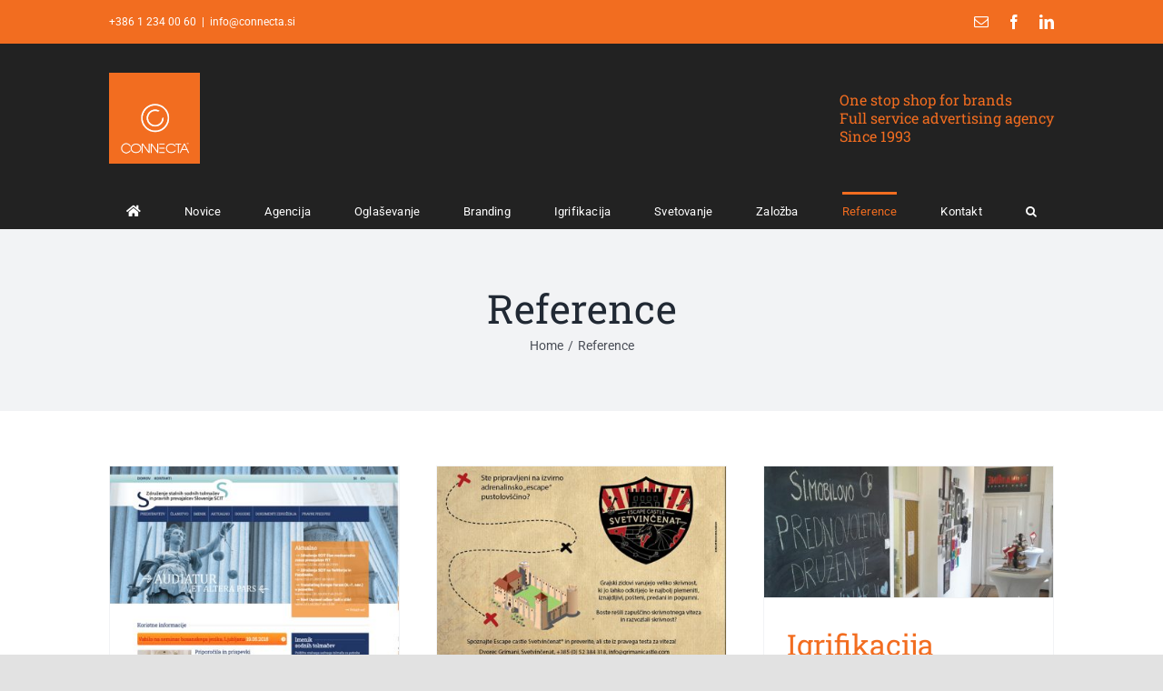

--- FILE ---
content_type: text/html; charset=UTF-8
request_url: https://www.connecta.si/category/nase-reference/
body_size: 19357
content:
<!DOCTYPE html>
<html class="avada-html-layout-wide avada-html-header-position-top avada-html-is-archive" dir="ltr" lang="sl-SI" prefix="og: https://ogp.me/ns#" prefix="og: http://ogp.me/ns# fb: http://ogp.me/ns/fb#">
<head>
	<meta http-equiv="X-UA-Compatible" content="IE=edge" />
	<meta http-equiv="Content-Type" content="text/html; charset=utf-8"/>
	<meta name="viewport" content="width=device-width, initial-scale=1" />
	<title>Reference | Connecta</title>

		<!-- All in One SEO 4.9.3 - aioseo.com -->
	<meta name="robots" content="max-image-preview:large" />
	<link rel="canonical" href="https://www.connecta.si/category/nase-reference/" />
	<link rel="next" href="https://www.connecta.si/category/nase-reference/page/2/" />
	<meta name="generator" content="All in One SEO (AIOSEO) 4.9.3" />
		<script type="application/ld+json" class="aioseo-schema">
			{"@context":"https:\/\/schema.org","@graph":[{"@type":"BreadcrumbList","@id":"https:\/\/www.connecta.si\/category\/nase-reference\/#breadcrumblist","itemListElement":[{"@type":"ListItem","@id":"https:\/\/www.connecta.si#listItem","position":1,"name":"Home","item":"https:\/\/www.connecta.si","nextItem":{"@type":"ListItem","@id":"https:\/\/www.connecta.si\/category\/nase-reference\/#listItem","name":"Reference"}},{"@type":"ListItem","@id":"https:\/\/www.connecta.si\/category\/nase-reference\/#listItem","position":2,"name":"Reference","previousItem":{"@type":"ListItem","@id":"https:\/\/www.connecta.si#listItem","name":"Home"}}]},{"@type":"CollectionPage","@id":"https:\/\/www.connecta.si\/category\/nase-reference\/#collectionpage","url":"https:\/\/www.connecta.si\/category\/nase-reference\/","name":"Reference | Connecta","inLanguage":"sl-SI","isPartOf":{"@id":"https:\/\/www.connecta.si\/#website"},"breadcrumb":{"@id":"https:\/\/www.connecta.si\/category\/nase-reference\/#breadcrumblist"}},{"@type":"Organization","@id":"https:\/\/www.connecta.si\/#organization","name":"Connecta","description":"ogla\u0161evalska agencija, design, oblikovanje, spletne strani, blagovne znamke","url":"https:\/\/www.connecta.si\/"},{"@type":"WebSite","@id":"https:\/\/www.connecta.si\/#website","url":"https:\/\/www.connecta.si\/","name":"Connecta","description":"ogla\u0161evalska agencija, design, oblikovanje, spletne strani, blagovne znamke","inLanguage":"sl-SI","publisher":{"@id":"https:\/\/www.connecta.si\/#organization"}}]}
		</script>
		<!-- All in One SEO -->

<script id="cookieyes" type="text/javascript" src="https://cdn-cookieyes.com/client_data/9ba26201f5290a5346a8a8f4/script.js"></script>
<!-- Google Tag Manager for WordPress by gtm4wp.com -->
<script data-cfasync="false" data-pagespeed-no-defer>
	var gtm4wp_datalayer_name = "dataLayer";
	var dataLayer = dataLayer || [];
</script>
<!-- End Google Tag Manager for WordPress by gtm4wp.com --><link rel="alternate" type="application/rss+xml" title="Connecta &raquo; Vir" href="https://www.connecta.si/feed/" />
<link rel="alternate" type="application/rss+xml" title="Connecta &raquo; Vir komentarjev" href="https://www.connecta.si/comments/feed/" />
					<link rel="shortcut icon" href="https://www.connecta.si/wp-content/uploads/2021/05/favicon.ico" type="image/x-icon" />
		
					<!-- Apple Touch Icon -->
			<link rel="apple-touch-icon" sizes="180x180" href="https://www.connecta.si/wp-content/uploads/2021/05/android-icon-36x36-1.png">
		
					<!-- Android Icon -->
			<link rel="icon" sizes="192x192" href="https://www.connecta.si/wp-content/uploads/2021/05/android-icon-36x36-1.png">
		
					<!-- MS Edge Icon -->
			<meta name="msapplication-TileImage" content="https://www.connecta.si/wp-content/uploads/2021/05/android-icon-36x36-1.png">
				<link rel="alternate" type="application/rss+xml" title="Connecta &raquo; Reference Vir kategorije" href="https://www.connecta.si/category/nase-reference/feed/" />
<style id='wp-img-auto-sizes-contain-inline-css' type='text/css'>
img:is([sizes=auto i],[sizes^="auto," i]){contain-intrinsic-size:3000px 1500px}
/*# sourceURL=wp-img-auto-sizes-contain-inline-css */
</style>
<style id='wp-emoji-styles-inline-css' type='text/css'>

	img.wp-smiley, img.emoji {
		display: inline !important;
		border: none !important;
		box-shadow: none !important;
		height: 1em !important;
		width: 1em !important;
		margin: 0 0.07em !important;
		vertical-align: -0.1em !important;
		background: none !important;
		padding: 0 !important;
	}
/*# sourceURL=wp-emoji-styles-inline-css */
</style>
<style id='wp-block-library-inline-css' type='text/css'>
:root{--wp-block-synced-color:#7a00df;--wp-block-synced-color--rgb:122,0,223;--wp-bound-block-color:var(--wp-block-synced-color);--wp-editor-canvas-background:#ddd;--wp-admin-theme-color:#007cba;--wp-admin-theme-color--rgb:0,124,186;--wp-admin-theme-color-darker-10:#006ba1;--wp-admin-theme-color-darker-10--rgb:0,107,160.5;--wp-admin-theme-color-darker-20:#005a87;--wp-admin-theme-color-darker-20--rgb:0,90,135;--wp-admin-border-width-focus:2px}@media (min-resolution:192dpi){:root{--wp-admin-border-width-focus:1.5px}}.wp-element-button{cursor:pointer}:root .has-very-light-gray-background-color{background-color:#eee}:root .has-very-dark-gray-background-color{background-color:#313131}:root .has-very-light-gray-color{color:#eee}:root .has-very-dark-gray-color{color:#313131}:root .has-vivid-green-cyan-to-vivid-cyan-blue-gradient-background{background:linear-gradient(135deg,#00d084,#0693e3)}:root .has-purple-crush-gradient-background{background:linear-gradient(135deg,#34e2e4,#4721fb 50%,#ab1dfe)}:root .has-hazy-dawn-gradient-background{background:linear-gradient(135deg,#faaca8,#dad0ec)}:root .has-subdued-olive-gradient-background{background:linear-gradient(135deg,#fafae1,#67a671)}:root .has-atomic-cream-gradient-background{background:linear-gradient(135deg,#fdd79a,#004a59)}:root .has-nightshade-gradient-background{background:linear-gradient(135deg,#330968,#31cdcf)}:root .has-midnight-gradient-background{background:linear-gradient(135deg,#020381,#2874fc)}:root{--wp--preset--font-size--normal:16px;--wp--preset--font-size--huge:42px}.has-regular-font-size{font-size:1em}.has-larger-font-size{font-size:2.625em}.has-normal-font-size{font-size:var(--wp--preset--font-size--normal)}.has-huge-font-size{font-size:var(--wp--preset--font-size--huge)}.has-text-align-center{text-align:center}.has-text-align-left{text-align:left}.has-text-align-right{text-align:right}.has-fit-text{white-space:nowrap!important}#end-resizable-editor-section{display:none}.aligncenter{clear:both}.items-justified-left{justify-content:flex-start}.items-justified-center{justify-content:center}.items-justified-right{justify-content:flex-end}.items-justified-space-between{justify-content:space-between}.screen-reader-text{border:0;clip-path:inset(50%);height:1px;margin:-1px;overflow:hidden;padding:0;position:absolute;width:1px;word-wrap:normal!important}.screen-reader-text:focus{background-color:#ddd;clip-path:none;color:#444;display:block;font-size:1em;height:auto;left:5px;line-height:normal;padding:15px 23px 14px;text-decoration:none;top:5px;width:auto;z-index:100000}html :where(.has-border-color){border-style:solid}html :where([style*=border-top-color]){border-top-style:solid}html :where([style*=border-right-color]){border-right-style:solid}html :where([style*=border-bottom-color]){border-bottom-style:solid}html :where([style*=border-left-color]){border-left-style:solid}html :where([style*=border-width]){border-style:solid}html :where([style*=border-top-width]){border-top-style:solid}html :where([style*=border-right-width]){border-right-style:solid}html :where([style*=border-bottom-width]){border-bottom-style:solid}html :where([style*=border-left-width]){border-left-style:solid}html :where(img[class*=wp-image-]){height:auto;max-width:100%}:where(figure){margin:0 0 1em}html :where(.is-position-sticky){--wp-admin--admin-bar--position-offset:var(--wp-admin--admin-bar--height,0px)}@media screen and (max-width:600px){html :where(.is-position-sticky){--wp-admin--admin-bar--position-offset:0px}}

/*# sourceURL=wp-block-library-inline-css */
</style><style id='global-styles-inline-css' type='text/css'>
:root{--wp--preset--aspect-ratio--square: 1;--wp--preset--aspect-ratio--4-3: 4/3;--wp--preset--aspect-ratio--3-4: 3/4;--wp--preset--aspect-ratio--3-2: 3/2;--wp--preset--aspect-ratio--2-3: 2/3;--wp--preset--aspect-ratio--16-9: 16/9;--wp--preset--aspect-ratio--9-16: 9/16;--wp--preset--color--black: #000000;--wp--preset--color--cyan-bluish-gray: #abb8c3;--wp--preset--color--white: #ffffff;--wp--preset--color--pale-pink: #f78da7;--wp--preset--color--vivid-red: #cf2e2e;--wp--preset--color--luminous-vivid-orange: #ff6900;--wp--preset--color--luminous-vivid-amber: #fcb900;--wp--preset--color--light-green-cyan: #7bdcb5;--wp--preset--color--vivid-green-cyan: #00d084;--wp--preset--color--pale-cyan-blue: #8ed1fc;--wp--preset--color--vivid-cyan-blue: #0693e3;--wp--preset--color--vivid-purple: #9b51e0;--wp--preset--color--awb-color-1: #ffffff;--wp--preset--color--awb-color-2: #f9f9fb;--wp--preset--color--awb-color-3: #f2f3f5;--wp--preset--color--awb-color-4: #e2e2e2;--wp--preset--color--awb-color-5: #f26d20;--wp--preset--color--awb-color-6: #4a4e57;--wp--preset--color--awb-color-7: #212934;--wp--preset--color--awb-color-8: #222222;--wp--preset--color--awb-color-custom-10: #65bc7b;--wp--preset--color--awb-color-custom-11: #333333;--wp--preset--color--awb-color-custom-12: rgba(242,243,245,0.7);--wp--preset--color--awb-color-custom-13: rgba(255,255,255,0.8);--wp--preset--color--awb-color-custom-14: #9ea0a4;--wp--preset--color--awb-color-custom-15: #1d242d;--wp--preset--color--awb-color-custom-16: rgba(242,243,245,0.8);--wp--preset--color--awb-color-custom-17: #26303e;--wp--preset--gradient--vivid-cyan-blue-to-vivid-purple: linear-gradient(135deg,rgb(6,147,227) 0%,rgb(155,81,224) 100%);--wp--preset--gradient--light-green-cyan-to-vivid-green-cyan: linear-gradient(135deg,rgb(122,220,180) 0%,rgb(0,208,130) 100%);--wp--preset--gradient--luminous-vivid-amber-to-luminous-vivid-orange: linear-gradient(135deg,rgb(252,185,0) 0%,rgb(255,105,0) 100%);--wp--preset--gradient--luminous-vivid-orange-to-vivid-red: linear-gradient(135deg,rgb(255,105,0) 0%,rgb(207,46,46) 100%);--wp--preset--gradient--very-light-gray-to-cyan-bluish-gray: linear-gradient(135deg,rgb(238,238,238) 0%,rgb(169,184,195) 100%);--wp--preset--gradient--cool-to-warm-spectrum: linear-gradient(135deg,rgb(74,234,220) 0%,rgb(151,120,209) 20%,rgb(207,42,186) 40%,rgb(238,44,130) 60%,rgb(251,105,98) 80%,rgb(254,248,76) 100%);--wp--preset--gradient--blush-light-purple: linear-gradient(135deg,rgb(255,206,236) 0%,rgb(152,150,240) 100%);--wp--preset--gradient--blush-bordeaux: linear-gradient(135deg,rgb(254,205,165) 0%,rgb(254,45,45) 50%,rgb(107,0,62) 100%);--wp--preset--gradient--luminous-dusk: linear-gradient(135deg,rgb(255,203,112) 0%,rgb(199,81,192) 50%,rgb(65,88,208) 100%);--wp--preset--gradient--pale-ocean: linear-gradient(135deg,rgb(255,245,203) 0%,rgb(182,227,212) 50%,rgb(51,167,181) 100%);--wp--preset--gradient--electric-grass: linear-gradient(135deg,rgb(202,248,128) 0%,rgb(113,206,126) 100%);--wp--preset--gradient--midnight: linear-gradient(135deg,rgb(2,3,129) 0%,rgb(40,116,252) 100%);--wp--preset--font-size--small: 12px;--wp--preset--font-size--medium: 20px;--wp--preset--font-size--large: 24px;--wp--preset--font-size--x-large: 42px;--wp--preset--font-size--normal: 16px;--wp--preset--font-size--xlarge: 32px;--wp--preset--font-size--huge: 48px;--wp--preset--spacing--20: 0.44rem;--wp--preset--spacing--30: 0.67rem;--wp--preset--spacing--40: 1rem;--wp--preset--spacing--50: 1.5rem;--wp--preset--spacing--60: 2.25rem;--wp--preset--spacing--70: 3.38rem;--wp--preset--spacing--80: 5.06rem;--wp--preset--shadow--natural: 6px 6px 9px rgba(0, 0, 0, 0.2);--wp--preset--shadow--deep: 12px 12px 50px rgba(0, 0, 0, 0.4);--wp--preset--shadow--sharp: 6px 6px 0px rgba(0, 0, 0, 0.2);--wp--preset--shadow--outlined: 6px 6px 0px -3px rgb(255, 255, 255), 6px 6px rgb(0, 0, 0);--wp--preset--shadow--crisp: 6px 6px 0px rgb(0, 0, 0);}:where(.is-layout-flex){gap: 0.5em;}:where(.is-layout-grid){gap: 0.5em;}body .is-layout-flex{display: flex;}.is-layout-flex{flex-wrap: wrap;align-items: center;}.is-layout-flex > :is(*, div){margin: 0;}body .is-layout-grid{display: grid;}.is-layout-grid > :is(*, div){margin: 0;}:where(.wp-block-columns.is-layout-flex){gap: 2em;}:where(.wp-block-columns.is-layout-grid){gap: 2em;}:where(.wp-block-post-template.is-layout-flex){gap: 1.25em;}:where(.wp-block-post-template.is-layout-grid){gap: 1.25em;}.has-black-color{color: var(--wp--preset--color--black) !important;}.has-cyan-bluish-gray-color{color: var(--wp--preset--color--cyan-bluish-gray) !important;}.has-white-color{color: var(--wp--preset--color--white) !important;}.has-pale-pink-color{color: var(--wp--preset--color--pale-pink) !important;}.has-vivid-red-color{color: var(--wp--preset--color--vivid-red) !important;}.has-luminous-vivid-orange-color{color: var(--wp--preset--color--luminous-vivid-orange) !important;}.has-luminous-vivid-amber-color{color: var(--wp--preset--color--luminous-vivid-amber) !important;}.has-light-green-cyan-color{color: var(--wp--preset--color--light-green-cyan) !important;}.has-vivid-green-cyan-color{color: var(--wp--preset--color--vivid-green-cyan) !important;}.has-pale-cyan-blue-color{color: var(--wp--preset--color--pale-cyan-blue) !important;}.has-vivid-cyan-blue-color{color: var(--wp--preset--color--vivid-cyan-blue) !important;}.has-vivid-purple-color{color: var(--wp--preset--color--vivid-purple) !important;}.has-black-background-color{background-color: var(--wp--preset--color--black) !important;}.has-cyan-bluish-gray-background-color{background-color: var(--wp--preset--color--cyan-bluish-gray) !important;}.has-white-background-color{background-color: var(--wp--preset--color--white) !important;}.has-pale-pink-background-color{background-color: var(--wp--preset--color--pale-pink) !important;}.has-vivid-red-background-color{background-color: var(--wp--preset--color--vivid-red) !important;}.has-luminous-vivid-orange-background-color{background-color: var(--wp--preset--color--luminous-vivid-orange) !important;}.has-luminous-vivid-amber-background-color{background-color: var(--wp--preset--color--luminous-vivid-amber) !important;}.has-light-green-cyan-background-color{background-color: var(--wp--preset--color--light-green-cyan) !important;}.has-vivid-green-cyan-background-color{background-color: var(--wp--preset--color--vivid-green-cyan) !important;}.has-pale-cyan-blue-background-color{background-color: var(--wp--preset--color--pale-cyan-blue) !important;}.has-vivid-cyan-blue-background-color{background-color: var(--wp--preset--color--vivid-cyan-blue) !important;}.has-vivid-purple-background-color{background-color: var(--wp--preset--color--vivid-purple) !important;}.has-black-border-color{border-color: var(--wp--preset--color--black) !important;}.has-cyan-bluish-gray-border-color{border-color: var(--wp--preset--color--cyan-bluish-gray) !important;}.has-white-border-color{border-color: var(--wp--preset--color--white) !important;}.has-pale-pink-border-color{border-color: var(--wp--preset--color--pale-pink) !important;}.has-vivid-red-border-color{border-color: var(--wp--preset--color--vivid-red) !important;}.has-luminous-vivid-orange-border-color{border-color: var(--wp--preset--color--luminous-vivid-orange) !important;}.has-luminous-vivid-amber-border-color{border-color: var(--wp--preset--color--luminous-vivid-amber) !important;}.has-light-green-cyan-border-color{border-color: var(--wp--preset--color--light-green-cyan) !important;}.has-vivid-green-cyan-border-color{border-color: var(--wp--preset--color--vivid-green-cyan) !important;}.has-pale-cyan-blue-border-color{border-color: var(--wp--preset--color--pale-cyan-blue) !important;}.has-vivid-cyan-blue-border-color{border-color: var(--wp--preset--color--vivid-cyan-blue) !important;}.has-vivid-purple-border-color{border-color: var(--wp--preset--color--vivid-purple) !important;}.has-vivid-cyan-blue-to-vivid-purple-gradient-background{background: var(--wp--preset--gradient--vivid-cyan-blue-to-vivid-purple) !important;}.has-light-green-cyan-to-vivid-green-cyan-gradient-background{background: var(--wp--preset--gradient--light-green-cyan-to-vivid-green-cyan) !important;}.has-luminous-vivid-amber-to-luminous-vivid-orange-gradient-background{background: var(--wp--preset--gradient--luminous-vivid-amber-to-luminous-vivid-orange) !important;}.has-luminous-vivid-orange-to-vivid-red-gradient-background{background: var(--wp--preset--gradient--luminous-vivid-orange-to-vivid-red) !important;}.has-very-light-gray-to-cyan-bluish-gray-gradient-background{background: var(--wp--preset--gradient--very-light-gray-to-cyan-bluish-gray) !important;}.has-cool-to-warm-spectrum-gradient-background{background: var(--wp--preset--gradient--cool-to-warm-spectrum) !important;}.has-blush-light-purple-gradient-background{background: var(--wp--preset--gradient--blush-light-purple) !important;}.has-blush-bordeaux-gradient-background{background: var(--wp--preset--gradient--blush-bordeaux) !important;}.has-luminous-dusk-gradient-background{background: var(--wp--preset--gradient--luminous-dusk) !important;}.has-pale-ocean-gradient-background{background: var(--wp--preset--gradient--pale-ocean) !important;}.has-electric-grass-gradient-background{background: var(--wp--preset--gradient--electric-grass) !important;}.has-midnight-gradient-background{background: var(--wp--preset--gradient--midnight) !important;}.has-small-font-size{font-size: var(--wp--preset--font-size--small) !important;}.has-medium-font-size{font-size: var(--wp--preset--font-size--medium) !important;}.has-large-font-size{font-size: var(--wp--preset--font-size--large) !important;}.has-x-large-font-size{font-size: var(--wp--preset--font-size--x-large) !important;}
/*# sourceURL=global-styles-inline-css */
</style>

<style id='classic-theme-styles-inline-css' type='text/css'>
/*! This file is auto-generated */
.wp-block-button__link{color:#fff;background-color:#32373c;border-radius:9999px;box-shadow:none;text-decoration:none;padding:calc(.667em + 2px) calc(1.333em + 2px);font-size:1.125em}.wp-block-file__button{background:#32373c;color:#fff;text-decoration:none}
/*# sourceURL=/wp-includes/css/classic-themes.min.css */
</style>
<link rel='stylesheet' id='fancybox-for-wp-css' href='https://www.connecta.si/wp-content/plugins/fancybox-for-wordpress/assets/css/fancybox.css?ver=1.3.4' type='text/css' media='all' />
<link rel='stylesheet' id='child-style-css' href='https://www.connecta.si/wp-content/themes/Avada-Child-Theme/style.css?ver=6.9' type='text/css' media='all' />
<link rel='stylesheet' id='fusion-dynamic-css-css' href='https://www.connecta.si/wp-content/uploads/fusion-styles/33f2f26ac4e354a747ec1443ee908840.min.css?ver=3.12.2' type='text/css' media='all' />
<script type="text/javascript" src="https://www.connecta.si/wp-includes/js/jquery/jquery.min.js?ver=3.7.1" id="jquery-core-js"></script>
<script type="text/javascript" src="https://www.connecta.si/wp-includes/js/jquery/jquery-migrate.min.js?ver=3.4.1" id="jquery-migrate-js"></script>
<script type="text/javascript" src="https://www.connecta.si/wp-content/plugins/fancybox-for-wordpress/assets/js/purify.min.js?ver=1.3.4" id="purify-js"></script>
<script type="text/javascript" src="https://www.connecta.si/wp-content/plugins/fancybox-for-wordpress/assets/js/jquery.fancybox.js?ver=1.3.4" id="fancybox-for-wp-js"></script>
<link rel="https://api.w.org/" href="https://www.connecta.si/wp-json/" /><link rel="alternate" title="JSON" type="application/json" href="https://www.connecta.si/wp-json/wp/v2/categories/4" /><link rel="EditURI" type="application/rsd+xml" title="RSD" href="https://www.connecta.si/xmlrpc.php?rsd" />
<meta name="generator" content="WordPress 6.9" />

<!-- Fancybox for WordPress v3.3.7 -->
<style type="text/css">
	.fancybox-slide--image .fancybox-content{background-color: #FFFFFF}div.fancybox-caption{display:none !important;}
	
	img.fancybox-image{border-width:10px;border-color:#FFFFFF;border-style:solid;}
	div.fancybox-bg{background-color:rgba(102,102,102,0.3);opacity:1 !important;}div.fancybox-content{border-color:#FFFFFF}
	div#fancybox-title{background-color:#FFFFFF}
	div.fancybox-content{background-color:#FFFFFF}
	div#fancybox-title-inside{color:#333333}
	
	
	
	div.fancybox-caption p.caption-title{display:inline-block}
	div.fancybox-caption p.caption-title{font-size:14px}
	div.fancybox-caption p.caption-title{color:#333333}
	div.fancybox-caption {color:#333333}div.fancybox-caption p.caption-title {background:#fff; width:auto;padding:10px 30px;}div.fancybox-content p.caption-title{color:#333333;margin: 0;padding: 5px 0;}body.fancybox-active .fancybox-container .fancybox-stage .fancybox-content .fancybox-close-small{display:block;}
</style><script type="text/javascript">
	jQuery(function () {

		var mobileOnly = false;
		
		if (mobileOnly) {
			return;
		}

		jQuery.fn.getTitle = function () { // Copy the title of every IMG tag and add it to its parent A so that fancybox can show titles
			var arr = jQuery("a[data-fancybox]");jQuery.each(arr, function() {var title = jQuery(this).children("img").attr("title") || '';var figCaptionHtml = jQuery(this).next("figcaption").html() || '';var processedCaption = figCaptionHtml;if (figCaptionHtml.length && typeof DOMPurify === 'function') {processedCaption = DOMPurify.sanitize(figCaptionHtml, {USE_PROFILES: {html: true}});} else if (figCaptionHtml.length) {processedCaption = jQuery("<div>").text(figCaptionHtml).html();}var newTitle = title;if (processedCaption.length) {newTitle = title.length ? title + " " + processedCaption : processedCaption;}if (newTitle.length) {jQuery(this).attr("title", newTitle);}});		}

		// Supported file extensions

				var thumbnails = jQuery("a:has(img)").not(".nolightbox").not('.envira-gallery-link').not('.ngg-simplelightbox').filter(function () {
			return /\.(jpe?g|png|gif|mp4|webp|bmp|pdf)(\?[^/]*)*$/i.test(jQuery(this).attr('href'))
		});
		

		// Add data-type iframe for links that are not images or videos.
		var iframeLinks = jQuery('.fancyboxforwp').filter(function () {
			return !/\.(jpe?g|png|gif|mp4|webp|bmp|pdf)(\?[^/]*)*$/i.test(jQuery(this).attr('href'))
		}).filter(function () {
			return !/vimeo|youtube/i.test(jQuery(this).attr('href'))
		});
		iframeLinks.attr({"data-type": "iframe"}).getTitle();

				// Gallery All
		thumbnails.addClass("fancyboxforwp").attr("data-fancybox", "gallery").getTitle();
		iframeLinks.attr({"data-fancybox": "gallery"}).getTitle();

		// Gallery type NONE
		
		// Call fancybox and apply it on any link with a rel atribute that starts with "fancybox", with the options set on the admin panel
		jQuery("a.fancyboxforwp").fancyboxforwp({
			loop: false,
			smallBtn: true,
			zoomOpacity: "auto",
			animationEffect: "fade",
			animationDuration: 500,
			transitionEffect: "fade",
			transitionDuration: "300",
			overlayShow: true,
			overlayOpacity: "0.3",
			titleShow: true,
			titlePosition: "inside",
			keyboard: true,
			showCloseButton: true,
			arrows: true,
			clickContent:false,
			clickSlide: "close",
			mobile: {
				clickContent: function (current, event) {
					return current.type === "image" ? "toggleControls" : false;
				},
				clickSlide: function (current, event) {
					return current.type === "image" ? "close" : "close";
				},
			},
			wheel: false,
			toolbar: true,
			preventCaptionOverlap: true,
			onInit: function() { },			onDeactivate
	: function() { },		beforeClose: function() { },			afterShow: function(instance) { jQuery( ".fancybox-image" ).on("click", function( ){ ( instance.isScaledDown() ) ? instance.scaleToActual() : instance.scaleToFit() }) },				afterClose: function() { },					caption : function( instance, item ) {var title = "";if("undefined" != typeof jQuery(this).context ){var title = jQuery(this).context.title;} else { var title = ("undefined" != typeof jQuery(this).attr("title")) ? jQuery(this).attr("title") : false;}var caption = jQuery(this).data('caption') || '';if ( item.type === 'image' && title.length ) {caption = (caption.length ? caption + '<br />' : '') + '<p class="caption-title">'+jQuery("<div>").text(title).html()+'</p>' ;}if (typeof DOMPurify === "function" && caption.length) { return DOMPurify.sanitize(caption, {USE_PROFILES: {html: true}}); } else { return jQuery("<div>").text(caption).html(); }},
		afterLoad : function( instance, current ) {var captionContent = current.opts.caption || '';var sanitizedCaptionString = '';if (typeof DOMPurify === 'function' && captionContent.length) {sanitizedCaptionString = DOMPurify.sanitize(captionContent, {USE_PROFILES: {html: true}});} else if (captionContent.length) { sanitizedCaptionString = jQuery("<div>").text(captionContent).html();}if (sanitizedCaptionString.length) { current.$content.append(jQuery('<div class=\"fancybox-custom-caption inside-caption\" style=\" position: absolute;left:0;right:0;color:#000;margin:0 auto;bottom:0;text-align:center;background-color:#FFFFFF \"></div>').html(sanitizedCaptionString)); }},
			})
		;

			})
</script>
<!-- END Fancybox for WordPress -->

<!-- Google Tag Manager for WordPress by gtm4wp.com -->
<!-- GTM Container placement set to automatic -->
<script data-cfasync="false" data-pagespeed-no-defer type="text/javascript">
	var dataLayer_content = {"pagePostType":"post","pagePostType2":"category-post","pageCategory":["nase-reference","spletne-strani"]};
	dataLayer.push( dataLayer_content );
</script>
<script data-cfasync="false" data-pagespeed-no-defer type="text/javascript">
(function(w,d,s,l,i){w[l]=w[l]||[];w[l].push({'gtm.start':
new Date().getTime(),event:'gtm.js'});var f=d.getElementsByTagName(s)[0],
j=d.createElement(s),dl=l!='dataLayer'?'&l='+l:'';j.async=true;j.src=
'//www.googletagmanager.com/gtm.js?id='+i+dl;f.parentNode.insertBefore(j,f);
})(window,document,'script','dataLayer','GTM-TPXT5XK');
</script>
<!-- End Google Tag Manager for WordPress by gtm4wp.com --><link rel="preload" href="https://www.connecta.si/wp-content/themes/Avada/includes/lib/assets/fonts/icomoon/awb-icons.woff" as="font" type="font/woff" crossorigin><link rel="preload" href="//www.connecta.si/wp-content/themes/Avada/includes/lib/assets/fonts/fontawesome/webfonts/fa-brands-400.woff2" as="font" type="font/woff2" crossorigin><link rel="preload" href="//www.connecta.si/wp-content/themes/Avada/includes/lib/assets/fonts/fontawesome/webfonts/fa-regular-400.woff2" as="font" type="font/woff2" crossorigin><link rel="preload" href="//www.connecta.si/wp-content/themes/Avada/includes/lib/assets/fonts/fontawesome/webfonts/fa-solid-900.woff2" as="font" type="font/woff2" crossorigin><style type="text/css" id="css-fb-visibility">@media screen and (max-width: 640px){.fusion-no-small-visibility{display:none !important;}body .sm-text-align-center{text-align:center !important;}body .sm-text-align-left{text-align:left !important;}body .sm-text-align-right{text-align:right !important;}body .sm-flex-align-center{justify-content:center !important;}body .sm-flex-align-flex-start{justify-content:flex-start !important;}body .sm-flex-align-flex-end{justify-content:flex-end !important;}body .sm-mx-auto{margin-left:auto !important;margin-right:auto !important;}body .sm-ml-auto{margin-left:auto !important;}body .sm-mr-auto{margin-right:auto !important;}body .fusion-absolute-position-small{position:absolute;top:auto;width:100%;}.awb-sticky.awb-sticky-small{ position: sticky; top: var(--awb-sticky-offset,0); }}@media screen and (min-width: 641px) and (max-width: 1024px){.fusion-no-medium-visibility{display:none !important;}body .md-text-align-center{text-align:center !important;}body .md-text-align-left{text-align:left !important;}body .md-text-align-right{text-align:right !important;}body .md-flex-align-center{justify-content:center !important;}body .md-flex-align-flex-start{justify-content:flex-start !important;}body .md-flex-align-flex-end{justify-content:flex-end !important;}body .md-mx-auto{margin-left:auto !important;margin-right:auto !important;}body .md-ml-auto{margin-left:auto !important;}body .md-mr-auto{margin-right:auto !important;}body .fusion-absolute-position-medium{position:absolute;top:auto;width:100%;}.awb-sticky.awb-sticky-medium{ position: sticky; top: var(--awb-sticky-offset,0); }}@media screen and (min-width: 1025px){.fusion-no-large-visibility{display:none !important;}body .lg-text-align-center{text-align:center !important;}body .lg-text-align-left{text-align:left !important;}body .lg-text-align-right{text-align:right !important;}body .lg-flex-align-center{justify-content:center !important;}body .lg-flex-align-flex-start{justify-content:flex-start !important;}body .lg-flex-align-flex-end{justify-content:flex-end !important;}body .lg-mx-auto{margin-left:auto !important;margin-right:auto !important;}body .lg-ml-auto{margin-left:auto !important;}body .lg-mr-auto{margin-right:auto !important;}body .fusion-absolute-position-large{position:absolute;top:auto;width:100%;}.awb-sticky.awb-sticky-large{ position: sticky; top: var(--awb-sticky-offset,0); }}</style><meta name="generator" content="Powered by Slider Revolution 6.7.35 - responsive, Mobile-Friendly Slider Plugin for WordPress with comfortable drag and drop interface." />
<script>function setREVStartSize(e){
			//window.requestAnimationFrame(function() {
				window.RSIW = window.RSIW===undefined ? window.innerWidth : window.RSIW;
				window.RSIH = window.RSIH===undefined ? window.innerHeight : window.RSIH;
				try {
					var pw = document.getElementById(e.c).parentNode.offsetWidth,
						newh;
					pw = pw===0 || isNaN(pw) || (e.l=="fullwidth" || e.layout=="fullwidth") ? window.RSIW : pw;
					e.tabw = e.tabw===undefined ? 0 : parseInt(e.tabw);
					e.thumbw = e.thumbw===undefined ? 0 : parseInt(e.thumbw);
					e.tabh = e.tabh===undefined ? 0 : parseInt(e.tabh);
					e.thumbh = e.thumbh===undefined ? 0 : parseInt(e.thumbh);
					e.tabhide = e.tabhide===undefined ? 0 : parseInt(e.tabhide);
					e.thumbhide = e.thumbhide===undefined ? 0 : parseInt(e.thumbhide);
					e.mh = e.mh===undefined || e.mh=="" || e.mh==="auto" ? 0 : parseInt(e.mh,0);
					if(e.layout==="fullscreen" || e.l==="fullscreen")
						newh = Math.max(e.mh,window.RSIH);
					else{
						e.gw = Array.isArray(e.gw) ? e.gw : [e.gw];
						for (var i in e.rl) if (e.gw[i]===undefined || e.gw[i]===0) e.gw[i] = e.gw[i-1];
						e.gh = e.el===undefined || e.el==="" || (Array.isArray(e.el) && e.el.length==0)? e.gh : e.el;
						e.gh = Array.isArray(e.gh) ? e.gh : [e.gh];
						for (var i in e.rl) if (e.gh[i]===undefined || e.gh[i]===0) e.gh[i] = e.gh[i-1];
											
						var nl = new Array(e.rl.length),
							ix = 0,
							sl;
						e.tabw = e.tabhide>=pw ? 0 : e.tabw;
						e.thumbw = e.thumbhide>=pw ? 0 : e.thumbw;
						e.tabh = e.tabhide>=pw ? 0 : e.tabh;
						e.thumbh = e.thumbhide>=pw ? 0 : e.thumbh;
						for (var i in e.rl) nl[i] = e.rl[i]<window.RSIW ? 0 : e.rl[i];
						sl = nl[0];
						for (var i in nl) if (sl>nl[i] && nl[i]>0) { sl = nl[i]; ix=i;}
						var m = pw>(e.gw[ix]+e.tabw+e.thumbw) ? 1 : (pw-(e.tabw+e.thumbw)) / (e.gw[ix]);
						newh =  (e.gh[ix] * m) + (e.tabh + e.thumbh);
					}
					var el = document.getElementById(e.c);
					if (el!==null && el) el.style.height = newh+"px";
					el = document.getElementById(e.c+"_wrapper");
					if (el!==null && el) {
						el.style.height = newh+"px";
						el.style.display = "block";
					}
				} catch(e){
					console.log("Failure at Presize of Slider:" + e)
				}
			//});
		  };</script>
		<script type="text/javascript">
			var doc = document.documentElement;
			doc.setAttribute( 'data-useragent', navigator.userAgent );
		</script>
		
	<meta name="facebook-domain-verification" content="x6uzhl409aphhusy1s3wqfm57lfmzh" /><link rel='stylesheet' id='rs-plugin-settings-css' href='//www.connecta.si/wp-content/plugins/revslider/sr6/assets/css/rs6.css?ver=6.7.35' type='text/css' media='all' />
<style id='rs-plugin-settings-inline-css' type='text/css'>
#rs-demo-id {}
/*# sourceURL=rs-plugin-settings-inline-css */
</style>
</head>

<body class="archive category category-nase-reference category-4 wp-theme-Avada wp-child-theme-Avada-Child-Theme fusion-image-hovers fusion-pagination-sizing fusion-button_type-flat fusion-button_span-no fusion-button_gradient-linear avada-image-rollover-circle-no avada-image-rollover-yes avada-image-rollover-direction-left fusion-has-button-gradient fusion-body ltr fusion-sticky-header no-tablet-sticky-header no-mobile-sticky-header no-mobile-slidingbar no-mobile-totop avada-has-rev-slider-styles fusion-disable-outline fusion-sub-menu-fade mobile-logo-pos-left layout-wide-mode avada-has-boxed-modal-shadow- layout-scroll-offset-full avada-has-zero-margin-offset-top fusion-top-header menu-text-align-center mobile-menu-design-classic fusion-show-pagination-text fusion-header-layout-v4 avada-responsive avada-footer-fx-none avada-menu-highlight-style-bar fusion-search-form-clean fusion-main-menu-search-overlay fusion-avatar-circle avada-dropdown-styles avada-blog-layout-large avada-blog-archive-layout-grid avada-header-shadow-no avada-menu-icon-position-left avada-has-megamenu-shadow avada-has-mobile-menu-search avada-has-main-nav-search-icon avada-has-breadcrumb-mobile-hidden avada-has-titlebar-bar_and_content avada-has-pagination-width_height avada-flyout-menu-direction-fade avada-ec-views-v1" data-awb-post-id="1894">
	
<!-- GTM Container placement set to automatic -->
<!-- Google Tag Manager (noscript) -->
				<noscript><iframe src="https://www.googletagmanager.com/ns.html?id=GTM-TPXT5XK" height="0" width="0" style="display:none;visibility:hidden" aria-hidden="true"></iframe></noscript>
<!-- End Google Tag Manager (noscript) -->	<a class="skip-link screen-reader-text" href="#content">Skip to content</a>

	<div id="boxed-wrapper">
		<div class="fusion-sides-frame"></div>
		<div id="wrapper" class="fusion-wrapper">
			<div id="home" style="position:relative;top:-1px;"></div>
			
				
			<header class="fusion-header-wrapper">
				<div class="fusion-header-v4 fusion-logo-alignment fusion-logo-left fusion-sticky-menu-1 fusion-sticky-logo- fusion-mobile-logo- fusion-sticky-menu-only fusion-header-menu-align-center fusion-mobile-menu-design-classic">
					
<div class="fusion-secondary-header">
	<div class="fusion-row">
					<div class="fusion-alignleft">
				<div class="fusion-contact-info"><span class="fusion-contact-info-phone-number">+386 1 234 00 60</span><span class="fusion-header-separator">|</span><span class="fusion-contact-info-email-address"><a href="mailto:in&#102;&#111;&#64;co&#110;n&#101;&#99;t&#97;.s&#105;">in&#102;&#111;&#64;co&#110;n&#101;&#99;t&#97;.s&#105;</a></span></div>			</div>
							<div class="fusion-alignright">
				<div class="fusion-social-links-header"><div class="fusion-social-networks"><div class="fusion-social-networks-wrapper"><a  class="fusion-social-network-icon fusion-tooltip fusion-mail awb-icon-mail" style data-placement="bottom" data-title="Email" data-toggle="tooltip" title="Email" href="mailto:&#105;nf&#111;&#064;co&#110;n&#101;c&#116;&#097;&#046;&#115;i" target="_self" rel="noopener noreferrer"><span class="screen-reader-text">Email</span></a><a  class="fusion-social-network-icon fusion-tooltip fusion-facebook awb-icon-facebook" style data-placement="bottom" data-title="Facebook" data-toggle="tooltip" title="Facebook" href="https://www.facebook.com/connecta.si" target="_blank" rel="noreferrer"><span class="screen-reader-text">Facebook</span></a><a  class="fusion-social-network-icon fusion-tooltip fusion-linkedin awb-icon-linkedin" style data-placement="bottom" data-title="LinkedIn" data-toggle="tooltip" title="LinkedIn" href="https://si.linkedin.com/company/agencyconnecta?trk=public_profile_experience-item_result-card_subtitle-click" target="_blank" rel="noopener noreferrer"><span class="screen-reader-text">LinkedIn</span></a></div></div></div>			</div>
			</div>
</div>
<div class="fusion-header-sticky-height"></div>
<div class="fusion-sticky-header-wrapper"> <!-- start fusion sticky header wrapper -->
	<div class="fusion-header">
		<div class="fusion-row">
							<div class="fusion-logo" data-margin-top="31px" data-margin-bottom="0px" data-margin-left="0px" data-margin-right="0px">
			<a class="fusion-logo-link"  href="https://www.connecta.si/" >

						<!-- standard logo -->
			<img src="https://www.connecta.si/wp-content/uploads/2010/01/logo1.jpg" srcset="https://www.connecta.si/wp-content/uploads/2010/01/logo1.jpg 1x" width="742" height="741" alt="Connecta Logo" data-retina_logo_url="" class="fusion-standard-logo" />

			
					</a>
		
<div class="fusion-header-content-3-wrapper">
			<h3 class="fusion-header-tagline">
			One stop shop for brands <br />Full service advertising agency<br /> Since 1993		</h3>
	</div>
</div>
										
					</div>
	</div>
	<div class="fusion-secondary-main-menu">
		<div class="fusion-row">
			<nav class="fusion-main-menu" aria-label="Main Menu"><div class="fusion-overlay-search">		<form role="search" class="searchform fusion-search-form  fusion-search-form-clean" method="get" action="https://www.connecta.si/">
			<div class="fusion-search-form-content">

				
				<div class="fusion-search-field search-field">
					<label><span class="screen-reader-text">Search for:</span>
													<input type="search" value="" name="s" class="s" placeholder="Search..." required aria-required="true" aria-label="Search..."/>
											</label>
				</div>
				<div class="fusion-search-button search-button">
					<input type="submit" class="fusion-search-submit searchsubmit" aria-label="Search" value="&#xf002;" />
									</div>

				
			</div>


			
		</form>
		<div class="fusion-search-spacer"></div><a href="#" role="button" aria-label="Close Search" class="fusion-close-search"></a></div><ul id="menu-main" class="fusion-menu"><li  id="menu-item-2009"  class="menu-item menu-item-type-custom menu-item-object-custom menu-item-2009"  data-item-id="2009"><a  href="/" class="fusion-icon-only-link fusion-flex-link fusion-bar-highlight"><span class="fusion-megamenu-icon"><i class="glyphicon fa-home fas" aria-hidden="true"></i></span><span class="menu-text"><span class="menu-title">Domov</span></span></a></li><li  id="menu-item-2353"  class="menu-item menu-item-type-taxonomy menu-item-object-category menu-item-2353"  data-item-id="2353"><a  href="https://www.connecta.si/category/connecta/" class="fusion-bar-highlight"><span class="menu-text">Novice</span></a></li><li  id="menu-item-2332"  class="menu-item menu-item-type-post_type menu-item-object-page menu-item-2332"  data-item-id="2332"><a  href="https://www.connecta.si/zakaj-mi/" class="fusion-bar-highlight"><span class="menu-text">Agencija</span></a></li><li  id="menu-item-2321"  class="menu-item menu-item-type-post_type menu-item-object-page menu-item-2321"  data-item-id="2321"><a  href="https://www.connecta.si/oglasevalska_agencija/" class="fusion-bar-highlight"><span class="menu-text">Oglaševanje</span></a></li><li  id="menu-item-2331"  class="menu-item menu-item-type-post_type menu-item-object-page menu-item-2331"  data-item-id="2331"><a  href="https://www.connecta.si/zakaj-mi/blagovne_znamke/" class="fusion-bar-highlight"><span class="menu-text">Branding</span></a></li><li  id="menu-item-2393"  class="menu-item menu-item-type-post_type menu-item-object-page menu-item-2393"  data-item-id="2393"><a  href="https://www.connecta.si/igrifikacija/" class="fusion-bar-highlight"><span class="menu-text">Igrifikacija</span></a></li><li  id="menu-item-2667"  class="menu-item menu-item-type-post_type menu-item-object-page menu-item-2667"  data-item-id="2667"><a  href="https://www.connecta.si/svetovanje-in-mentorstvo/" class="fusion-bar-highlight"><span class="menu-text">Svetovanje</span></a></li><li  id="menu-item-2668"  class="menu-item menu-item-type-custom menu-item-object-custom menu-item-2668"  data-item-id="2668"><a  href="https://books.connecta.si/" class="fusion-bar-highlight"><span class="menu-text">Založba</span></a></li><li  id="menu-item-2354"  class="menu-item menu-item-type-taxonomy menu-item-object-category current-menu-item menu-item-has-children menu-item-2354 fusion-dropdown-menu"  data-item-id="2354"><a  href="https://www.connecta.si/category/nase-reference/" class="fusion-bar-highlight"><span class="menu-text">Reference</span></a><ul class="sub-menu"><li  id="menu-item-2355"  class="menu-item menu-item-type-taxonomy menu-item-object-category menu-item-2355 fusion-dropdown-submenu" ><a  href="https://www.connecta.si/category/nase-reference/spletne-strani/" class="fusion-bar-highlight"><span>Spletne strani</span></a></li><li  id="menu-item-2356"  class="menu-item menu-item-type-taxonomy menu-item-object-category menu-item-2356 fusion-dropdown-submenu" ><a  href="https://www.connecta.si/category/nase-reference/tiskani-mediji/" class="fusion-bar-highlight"><span>Oglaševanje</span></a></li><li  id="menu-item-2357"  class="menu-item menu-item-type-taxonomy menu-item-object-category menu-item-2357 fusion-dropdown-submenu" ><a  href="https://www.connecta.si/category/nase-reference/branding-2/" class="fusion-bar-highlight"><span>Branding</span></a></li><li  id="menu-item-2358"  class="menu-item menu-item-type-taxonomy menu-item-object-category menu-item-2358 fusion-dropdown-submenu" ><a  href="https://www.connecta.si/category/nase-reference/audio_video_multimedija/" class="fusion-bar-highlight"><span>Audio, video, multimedija</span></a></li><li  id="menu-item-2359"  class="menu-item menu-item-type-taxonomy menu-item-object-category menu-item-2359 fusion-dropdown-submenu" ><a  href="https://www.connecta.si/category/nase-reference/organizacija-dogodkov-reference/" class="fusion-bar-highlight"><span>Organizacija dogodkov</span></a></li></ul></li><li  id="menu-item-2322"  class="menu-item menu-item-type-post_type menu-item-object-page menu-item-2322"  data-item-id="2322"><a  href="https://www.connecta.si/oglasevalska_agencija/kontakt/" class="fusion-bar-highlight"><span class="menu-text">Kontakt</span></a></li><li class="fusion-custom-menu-item fusion-main-menu-search fusion-search-overlay"><a class="fusion-main-menu-icon fusion-bar-highlight" href="#" aria-label="Search" data-title="Search" title="Search" role="button" aria-expanded="false"></a></li></ul></nav><nav class="fusion-main-menu fusion-sticky-menu" aria-label="Main Menu Sticky"><div class="fusion-overlay-search">		<form role="search" class="searchform fusion-search-form  fusion-search-form-clean" method="get" action="https://www.connecta.si/">
			<div class="fusion-search-form-content">

				
				<div class="fusion-search-field search-field">
					<label><span class="screen-reader-text">Search for:</span>
													<input type="search" value="" name="s" class="s" placeholder="Search..." required aria-required="true" aria-label="Search..."/>
											</label>
				</div>
				<div class="fusion-search-button search-button">
					<input type="submit" class="fusion-search-submit searchsubmit" aria-label="Search" value="&#xf002;" />
									</div>

				
			</div>


			
		</form>
		<div class="fusion-search-spacer"></div><a href="#" role="button" aria-label="Close Search" class="fusion-close-search"></a></div><ul id="menu-main-1" class="fusion-menu"><li   class="menu-item menu-item-type-custom menu-item-object-custom menu-item-2009"  data-item-id="2009"><a  href="/" class="fusion-icon-only-link fusion-flex-link fusion-bar-highlight"><span class="fusion-megamenu-icon"><i class="glyphicon fa-home fas" aria-hidden="true"></i></span><span class="menu-text"><span class="menu-title">Domov</span></span></a></li><li   class="menu-item menu-item-type-taxonomy menu-item-object-category menu-item-2353"  data-item-id="2353"><a  href="https://www.connecta.si/category/connecta/" class="fusion-bar-highlight"><span class="menu-text">Novice</span></a></li><li   class="menu-item menu-item-type-post_type menu-item-object-page menu-item-2332"  data-item-id="2332"><a  href="https://www.connecta.si/zakaj-mi/" class="fusion-bar-highlight"><span class="menu-text">Agencija</span></a></li><li   class="menu-item menu-item-type-post_type menu-item-object-page menu-item-2321"  data-item-id="2321"><a  href="https://www.connecta.si/oglasevalska_agencija/" class="fusion-bar-highlight"><span class="menu-text">Oglaševanje</span></a></li><li   class="menu-item menu-item-type-post_type menu-item-object-page menu-item-2331"  data-item-id="2331"><a  href="https://www.connecta.si/zakaj-mi/blagovne_znamke/" class="fusion-bar-highlight"><span class="menu-text">Branding</span></a></li><li   class="menu-item menu-item-type-post_type menu-item-object-page menu-item-2393"  data-item-id="2393"><a  href="https://www.connecta.si/igrifikacija/" class="fusion-bar-highlight"><span class="menu-text">Igrifikacija</span></a></li><li   class="menu-item menu-item-type-post_type menu-item-object-page menu-item-2667"  data-item-id="2667"><a  href="https://www.connecta.si/svetovanje-in-mentorstvo/" class="fusion-bar-highlight"><span class="menu-text">Svetovanje</span></a></li><li   class="menu-item menu-item-type-custom menu-item-object-custom menu-item-2668"  data-item-id="2668"><a  href="https://books.connecta.si/" class="fusion-bar-highlight"><span class="menu-text">Založba</span></a></li><li   class="menu-item menu-item-type-taxonomy menu-item-object-category current-menu-item menu-item-has-children menu-item-2354 fusion-dropdown-menu"  data-item-id="2354"><a  href="https://www.connecta.si/category/nase-reference/" class="fusion-bar-highlight"><span class="menu-text">Reference</span></a><ul class="sub-menu"><li   class="menu-item menu-item-type-taxonomy menu-item-object-category menu-item-2355 fusion-dropdown-submenu" ><a  href="https://www.connecta.si/category/nase-reference/spletne-strani/" class="fusion-bar-highlight"><span>Spletne strani</span></a></li><li   class="menu-item menu-item-type-taxonomy menu-item-object-category menu-item-2356 fusion-dropdown-submenu" ><a  href="https://www.connecta.si/category/nase-reference/tiskani-mediji/" class="fusion-bar-highlight"><span>Oglaševanje</span></a></li><li   class="menu-item menu-item-type-taxonomy menu-item-object-category menu-item-2357 fusion-dropdown-submenu" ><a  href="https://www.connecta.si/category/nase-reference/branding-2/" class="fusion-bar-highlight"><span>Branding</span></a></li><li   class="menu-item menu-item-type-taxonomy menu-item-object-category menu-item-2358 fusion-dropdown-submenu" ><a  href="https://www.connecta.si/category/nase-reference/audio_video_multimedija/" class="fusion-bar-highlight"><span>Audio, video, multimedija</span></a></li><li   class="menu-item menu-item-type-taxonomy menu-item-object-category menu-item-2359 fusion-dropdown-submenu" ><a  href="https://www.connecta.si/category/nase-reference/organizacija-dogodkov-reference/" class="fusion-bar-highlight"><span>Organizacija dogodkov</span></a></li></ul></li><li   class="menu-item menu-item-type-post_type menu-item-object-page menu-item-2322"  data-item-id="2322"><a  href="https://www.connecta.si/oglasevalska_agencija/kontakt/" class="fusion-bar-highlight"><span class="menu-text">Kontakt</span></a></li><li class="fusion-custom-menu-item fusion-main-menu-search fusion-search-overlay"><a class="fusion-main-menu-icon fusion-bar-highlight" href="#" aria-label="Search" data-title="Search" title="Search" role="button" aria-expanded="false"></a></li></ul></nav><div class="fusion-mobile-navigation"><ul id="menu-main-2" class="fusion-mobile-menu"><li   class="menu-item menu-item-type-custom menu-item-object-custom menu-item-2009"  data-item-id="2009"><a  href="/" class="fusion-icon-only-link fusion-flex-link fusion-bar-highlight"><span class="fusion-megamenu-icon"><i class="glyphicon fa-home fas" aria-hidden="true"></i></span><span class="menu-text"><span class="menu-title">Domov</span></span></a></li><li   class="menu-item menu-item-type-taxonomy menu-item-object-category menu-item-2353"  data-item-id="2353"><a  href="https://www.connecta.si/category/connecta/" class="fusion-bar-highlight"><span class="menu-text">Novice</span></a></li><li   class="menu-item menu-item-type-post_type menu-item-object-page menu-item-2332"  data-item-id="2332"><a  href="https://www.connecta.si/zakaj-mi/" class="fusion-bar-highlight"><span class="menu-text">Agencija</span></a></li><li   class="menu-item menu-item-type-post_type menu-item-object-page menu-item-2321"  data-item-id="2321"><a  href="https://www.connecta.si/oglasevalska_agencija/" class="fusion-bar-highlight"><span class="menu-text">Oglaševanje</span></a></li><li   class="menu-item menu-item-type-post_type menu-item-object-page menu-item-2331"  data-item-id="2331"><a  href="https://www.connecta.si/zakaj-mi/blagovne_znamke/" class="fusion-bar-highlight"><span class="menu-text">Branding</span></a></li><li   class="menu-item menu-item-type-post_type menu-item-object-page menu-item-2393"  data-item-id="2393"><a  href="https://www.connecta.si/igrifikacija/" class="fusion-bar-highlight"><span class="menu-text">Igrifikacija</span></a></li><li   class="menu-item menu-item-type-post_type menu-item-object-page menu-item-2667"  data-item-id="2667"><a  href="https://www.connecta.si/svetovanje-in-mentorstvo/" class="fusion-bar-highlight"><span class="menu-text">Svetovanje</span></a></li><li   class="menu-item menu-item-type-custom menu-item-object-custom menu-item-2668"  data-item-id="2668"><a  href="https://books.connecta.si/" class="fusion-bar-highlight"><span class="menu-text">Založba</span></a></li><li   class="menu-item menu-item-type-taxonomy menu-item-object-category current-menu-item menu-item-has-children menu-item-2354 fusion-dropdown-menu"  data-item-id="2354"><a  href="https://www.connecta.si/category/nase-reference/" class="fusion-bar-highlight"><span class="menu-text">Reference</span></a><ul class="sub-menu"><li   class="menu-item menu-item-type-taxonomy menu-item-object-category menu-item-2355 fusion-dropdown-submenu" ><a  href="https://www.connecta.si/category/nase-reference/spletne-strani/" class="fusion-bar-highlight"><span>Spletne strani</span></a></li><li   class="menu-item menu-item-type-taxonomy menu-item-object-category menu-item-2356 fusion-dropdown-submenu" ><a  href="https://www.connecta.si/category/nase-reference/tiskani-mediji/" class="fusion-bar-highlight"><span>Oglaševanje</span></a></li><li   class="menu-item menu-item-type-taxonomy menu-item-object-category menu-item-2357 fusion-dropdown-submenu" ><a  href="https://www.connecta.si/category/nase-reference/branding-2/" class="fusion-bar-highlight"><span>Branding</span></a></li><li   class="menu-item menu-item-type-taxonomy menu-item-object-category menu-item-2358 fusion-dropdown-submenu" ><a  href="https://www.connecta.si/category/nase-reference/audio_video_multimedija/" class="fusion-bar-highlight"><span>Audio, video, multimedija</span></a></li><li   class="menu-item menu-item-type-taxonomy menu-item-object-category menu-item-2359 fusion-dropdown-submenu" ><a  href="https://www.connecta.si/category/nase-reference/organizacija-dogodkov-reference/" class="fusion-bar-highlight"><span>Organizacija dogodkov</span></a></li></ul></li><li   class="menu-item menu-item-type-post_type menu-item-object-page menu-item-2322"  data-item-id="2322"><a  href="https://www.connecta.si/oglasevalska_agencija/kontakt/" class="fusion-bar-highlight"><span class="menu-text">Kontakt</span></a></li></ul></div>
<nav class="fusion-mobile-nav-holder fusion-mobile-menu-text-align-left" aria-label="Main Menu Mobile"></nav>

	<nav class="fusion-mobile-nav-holder fusion-mobile-menu-text-align-left fusion-mobile-sticky-nav-holder" aria-label="Main Menu Mobile Sticky"></nav>
			
<div class="fusion-clearfix"></div>
<div class="fusion-mobile-menu-search">
			<form role="search" class="searchform fusion-search-form  fusion-search-form-clean" method="get" action="https://www.connecta.si/">
			<div class="fusion-search-form-content">

				
				<div class="fusion-search-field search-field">
					<label><span class="screen-reader-text">Search for:</span>
													<input type="search" value="" name="s" class="s" placeholder="Search..." required aria-required="true" aria-label="Search..."/>
											</label>
				</div>
				<div class="fusion-search-button search-button">
					<input type="submit" class="fusion-search-submit searchsubmit" aria-label="Search" value="&#xf002;" />
									</div>

				
			</div>


			
		</form>
		</div>
		</div>
	</div>
</div> <!-- end fusion sticky header wrapper -->
				</div>
				<div class="fusion-clearfix"></div>
			</header>
							
						<div id="sliders-container" class="fusion-slider-visibility">
					</div>
				
				
			
			<section class="avada-page-titlebar-wrapper" aria-label="Page Title Bar">
	<div class="fusion-page-title-bar fusion-page-title-bar-none fusion-page-title-bar-center">
		<div class="fusion-page-title-row">
			<div class="fusion-page-title-wrapper">
				<div class="fusion-page-title-captions">

																							<h1 class="entry-title">Reference</h1>

											
																		<div class="fusion-page-title-secondary">
								<nav class="fusion-breadcrumbs" aria-label="Breadcrumb"><ol class="awb-breadcrumb-list"><li class="fusion-breadcrumb-item awb-breadcrumb-sep awb-home" ><a href="https://www.connecta.si" class="fusion-breadcrumb-link"><span >Home</span></a></li><li class="fusion-breadcrumb-item"  aria-current="page"><span  class="breadcrumb-leaf">Reference</span></li></ol></nav>							</div>
											
				</div>

				
			</div>
		</div>
	</div>
</section>

						<main id="main" class="clearfix ">
				<div class="fusion-row" style="">
<section id="content" class=" full-width" style="width: 100%;">
	
	<div id="posts-container" class="fusion-blog-archive fusion-blog-layout-grid-wrapper fusion-clearfix">
	<div class="fusion-posts-container fusion-blog-layout-grid fusion-blog-layout-grid-3 isotope fusion-posts-container-infinite fusion-posts-container-load-more fusion-blog-rollover " data-pages="8">
		
		
													<article id="post-1894" class="fusion-post-grid  post fusion-clearfix post-1894 type-post status-publish format-standard has-post-thumbnail hentry category-nase-reference category-spletne-strani">
														<div class="fusion-post-wrapper">
				
				
				
									
		<div class="fusion-flexslider flexslider fusion-flexslider-loading fusion-post-slideshow">
		<ul class="slides">
																		<li><div  class="fusion-image-wrapper" aria-haspopup="true">
				<img width="600" height="465" src="https://www.connecta.si/wp-content/uploads/2018/06/zdruzenje-stalnih-tolmacev-21.jpg" class="attachment-full size-full wp-post-image" alt="zdruzenje-stalnih-tolmacev-2" decoding="async" fetchpriority="high" srcset="https://www.connecta.si/wp-content/uploads/2018/06/zdruzenje-stalnih-tolmacev-21-200x155.jpg 200w, https://www.connecta.si/wp-content/uploads/2018/06/zdruzenje-stalnih-tolmacev-21-400x310.jpg 400w, https://www.connecta.si/wp-content/uploads/2018/06/zdruzenje-stalnih-tolmacev-21.jpg 600w" sizes="(min-width: 2200px) 100vw, (min-width: 784px) 320px, (min-width: 712px) 480px, (min-width: 640px) 712px, " /><div class="fusion-rollover">
	<div class="fusion-rollover-content">

				
		
												<h4 class="fusion-rollover-title">
					<a class="fusion-rollover-title-link" href="https://www.connecta.si/spletna-stran-zdruzenja-tolmacev/">
						Spletna stran Združenja stalnih sodnih tolmačev					</a>
				</h4>
			
										<div class="fusion-rollover-categories"><a href="https://www.connecta.si/category/nase-reference/" rel="tag">Reference</a>, <a href="https://www.connecta.si/category/nase-reference/spletne-strani/" rel="tag">Spletne strani</a></div>					
		
						<a class="fusion-link-wrapper" href="https://www.connecta.si/spletna-stran-zdruzenja-tolmacev/" aria-label="Spletna stran Združenja stalnih sodnih tolmačev"></a>
	</div>
</div>
</div>
</li>
																																																																														</ul>
	</div>
				
														<div class="fusion-post-content-wrapper">
				
				
				<div class="fusion-post-content post-content">
					<h2 class="entry-title fusion-post-title"><a href="https://www.connecta.si/spletna-stran-zdruzenja-tolmacev/">Spletna stran Združenja stalnih sodnih tolmačev</a></h2>
																<p class="fusion-single-line-meta"><span class="updated rich-snippet-hidden">2023-06-15T16:35:32+00:00</span><span>11. junija 2019</span><span class="fusion-inline-sep">|</span><a href="https://www.connecta.si/category/nase-reference/" rel="category tag">Reference</a>, <a href="https://www.connecta.si/category/nase-reference/spletne-strani/" rel="category tag">Spletne strani</a><span class="fusion-inline-sep">|</span></p>
																										<div class="fusion-content-sep sep-double sep-solid"></div>
						
					
					<div class="fusion-post-content-container">
						<p>Med reference z veseljem dodajamo tudi spletno stran, ki smo  [...]</p>					</div>
				</div>

				
																																		
									</div>
				
									</div>
							</article>

			
											<article id="post-1834" class="fusion-post-grid  post fusion-clearfix post-1834 type-post status-publish format-standard has-post-thumbnail hentry category-re-kreativno category-design-reference category-organizacija-dogodkov-reference category-nase-reference">
														<div class="fusion-post-wrapper">
				
				
				
									
		<div class="fusion-flexslider flexslider fusion-flexslider-loading fusion-post-slideshow">
		<ul class="slides">
																		<li><div  class="fusion-image-wrapper" aria-haspopup="true">
				<img width="600" height="397" src="https://www.connecta.si/wp-content/uploads/2016/07/escape-castle-igrifikacija-grad1.jpg" class="attachment-full size-full wp-post-image" alt="igrifikacija" decoding="async" srcset="https://www.connecta.si/wp-content/uploads/2016/07/escape-castle-igrifikacija-grad1-200x132.jpg 200w, https://www.connecta.si/wp-content/uploads/2016/07/escape-castle-igrifikacija-grad1-400x265.jpg 400w, https://www.connecta.si/wp-content/uploads/2016/07/escape-castle-igrifikacija-grad1.jpg 600w" sizes="(min-width: 2200px) 100vw, (min-width: 784px) 320px, (min-width: 712px) 480px, (min-width: 640px) 712px, " /><div class="fusion-rollover">
	<div class="fusion-rollover-content">

				
		
												<h4 class="fusion-rollover-title">
					<a class="fusion-rollover-title-link" href="https://www.connecta.si/igrifikacija-v-turizmu-igrifikacija-muzejev-in-gradov/">
						Igrifikacija v turizmu &#8211; igrifikacija muzejev in gradov					</a>
				</h4>
			
										<div class="fusion-rollover-categories"><a href="https://www.connecta.si/category/re-kreativno/" rel="tag">(re) Kreativno</a>, <a href="https://www.connecta.si/category/nase-reference/design-reference/" rel="tag">Design, Oblikovanje</a>, <a href="https://www.connecta.si/category/nase-reference/organizacija-dogodkov-reference/" rel="tag">Organizacija dogodkov</a>, <a href="https://www.connecta.si/category/nase-reference/" rel="tag">Reference</a></div>					
		
						<a class="fusion-link-wrapper" href="https://www.connecta.si/igrifikacija-v-turizmu-igrifikacija-muzejev-in-gradov/" aria-label="Igrifikacija v turizmu &#8211; igrifikacija muzejev in gradov"></a>
	</div>
</div>
</div>
</li>
																																																																														</ul>
	</div>
				
														<div class="fusion-post-content-wrapper">
				
				
				<div class="fusion-post-content post-content">
					<h2 class="entry-title fusion-post-title"><a href="https://www.connecta.si/igrifikacija-v-turizmu-igrifikacija-muzejev-in-gradov/">Igrifikacija v turizmu &#8211; igrifikacija muzejev in gradov</a></h2>
																<p class="fusion-single-line-meta"><span class="updated rich-snippet-hidden">2023-06-15T16:36:22+00:00</span><span>22. julija 2016</span><span class="fusion-inline-sep">|</span><a href="https://www.connecta.si/category/re-kreativno/" rel="category tag">(re) Kreativno</a>, <a href="https://www.connecta.si/category/nase-reference/design-reference/" rel="category tag">Design, Oblikovanje</a>, <a href="https://www.connecta.si/category/nase-reference/organizacija-dogodkov-reference/" rel="category tag">Organizacija dogodkov</a>, <a href="https://www.connecta.si/category/nase-reference/" rel="category tag">Reference</a><span class="fusion-inline-sep">|</span></p>
																										<div class="fusion-content-sep sep-double sep-solid"></div>
						
					
					<div class="fusion-post-content-container">
						<p>Prav ponosni smo, da se v agenciji Connecta lahko pohvalimo  [...]</p>					</div>
				</div>

				
																																		
									</div>
				
									</div>
							</article>

			
											<article id="post-1818" class="fusion-post-grid  post fusion-clearfix post-1818 type-post status-publish format-standard has-post-thumbnail hentry category-re-kreativno category-connecta category-organizacija-dogodkov-reference category-nase-reference">
														<div class="fusion-post-wrapper">
				
				
				
									
		<div class="fusion-flexslider flexslider fusion-flexslider-loading fusion-post-slideshow">
		<ul class="slides">
																		<li><div  class="fusion-image-wrapper" aria-haspopup="true">
				<img width="2252" height="1017" src="https://www.connecta.si/wp-content/uploads/2015/12/igrifikacija-dogodkov.jpg" class="attachment-full size-full wp-post-image" alt="" decoding="async" srcset="https://www.connecta.si/wp-content/uploads/2015/12/igrifikacija-dogodkov-200x90.jpg 200w, https://www.connecta.si/wp-content/uploads/2015/12/igrifikacija-dogodkov-400x181.jpg 400w, https://www.connecta.si/wp-content/uploads/2015/12/igrifikacija-dogodkov-600x271.jpg 600w, https://www.connecta.si/wp-content/uploads/2015/12/igrifikacija-dogodkov-800x361.jpg 800w, https://www.connecta.si/wp-content/uploads/2015/12/igrifikacija-dogodkov-1200x542.jpg 1200w, https://www.connecta.si/wp-content/uploads/2015/12/igrifikacija-dogodkov.jpg 2252w" sizes="(min-width: 2200px) 100vw, (min-width: 784px) 320px, (min-width: 712px) 480px, (min-width: 640px) 712px, " /><div class="fusion-rollover">
	<div class="fusion-rollover-content">

				
		
												<h4 class="fusion-rollover-title">
					<a class="fusion-rollover-title-link" href="https://www.connecta.si/igrifikacija-dogodkov/">
						Igrifikacija dogodkov					</a>
				</h4>
			
										<div class="fusion-rollover-categories"><a href="https://www.connecta.si/category/re-kreativno/" rel="tag">(re) Kreativno</a>, <a href="https://www.connecta.si/category/connecta/" rel="tag">Connecta</a>, <a href="https://www.connecta.si/category/nase-reference/organizacija-dogodkov-reference/" rel="tag">Organizacija dogodkov</a>, <a href="https://www.connecta.si/category/nase-reference/" rel="tag">Reference</a></div>					
		
						<a class="fusion-link-wrapper" href="https://www.connecta.si/igrifikacija-dogodkov/" aria-label="Igrifikacija dogodkov"></a>
	</div>
</div>
</div>
</li>
																																																																														</ul>
	</div>
				
														<div class="fusion-post-content-wrapper">
				
				
				<div class="fusion-post-content post-content">
					<h2 class="entry-title fusion-post-title"><a href="https://www.connecta.si/igrifikacija-dogodkov/">Igrifikacija dogodkov</a></h2>
																<p class="fusion-single-line-meta"><span class="updated rich-snippet-hidden">2015-12-30T09:41:31+00:00</span><span>30. decembra 2015</span><span class="fusion-inline-sep">|</span><a href="https://www.connecta.si/category/re-kreativno/" rel="category tag">(re) Kreativno</a>, <a href="https://www.connecta.si/category/connecta/" rel="category tag">Connecta</a>, <a href="https://www.connecta.si/category/nase-reference/organizacija-dogodkov-reference/" rel="category tag">Organizacija dogodkov</a>, <a href="https://www.connecta.si/category/nase-reference/" rel="category tag">Reference</a><span class="fusion-inline-sep">|</span></p>
																										<div class="fusion-content-sep sep-double sep-solid"></div>
						
					
					<div class="fusion-post-content-container">
						<p>Oglaševalska agencija Connecta in Escape Room Enigmarium®, blagovna znamka, ki  [...]</p>					</div>
				</div>

				
																																		
									</div>
				
									</div>
							</article>

			
											<article id="post-1806" class="fusion-post-grid  post fusion-clearfix post-1806 type-post status-publish format-standard has-post-thumbnail hentry category-re-kreativno category-branding-2 category-tiskani-mediji category-organizacija-dogodkov-reference category-nase-reference">
														<div class="fusion-post-wrapper">
				
				
				
									
		<div class="fusion-flexslider flexslider fusion-flexslider-loading fusion-post-slideshow">
		<ul class="slides">
																		<li><div  class="fusion-image-wrapper" aria-haspopup="true">
				<img width="2560" height="1138" src="https://www.connecta.si/wp-content/uploads/2015/06/iglu-snovalec-2015-scaled.jpg" class="attachment-full size-full wp-post-image" alt="escape room" decoding="async" srcset="https://www.connecta.si/wp-content/uploads/2015/06/iglu-snovalec-2015-200x89.jpg 200w, https://www.connecta.si/wp-content/uploads/2015/06/iglu-snovalec-2015-400x178.jpg 400w, https://www.connecta.si/wp-content/uploads/2015/06/iglu-snovalec-2015-600x267.jpg 600w, https://www.connecta.si/wp-content/uploads/2015/06/iglu-snovalec-2015-800x356.jpg 800w, https://www.connecta.si/wp-content/uploads/2015/06/iglu-snovalec-2015-1200x534.jpg 1200w, https://www.connecta.si/wp-content/uploads/2015/06/iglu-snovalec-2015-scaled.jpg 2560w" sizes="(min-width: 2200px) 100vw, (min-width: 784px) 320px, (min-width: 712px) 480px, (min-width: 640px) 712px, " /><div class="fusion-rollover">
	<div class="fusion-rollover-content">

				
		
												<h4 class="fusion-rollover-title">
					<a class="fusion-rollover-title-link" href="https://www.connecta.si/nagrada-snovalec-2015-za-escape-igloo/">
						Nagrada Snovalec 2015  za Escape Igloo®					</a>
				</h4>
			
										<div class="fusion-rollover-categories"><a href="https://www.connecta.si/category/re-kreativno/" rel="tag">(re) Kreativno</a>, <a href="https://www.connecta.si/category/nase-reference/branding-2/" rel="tag">Branding</a>, <a href="https://www.connecta.si/category/nase-reference/tiskani-mediji/" rel="tag">Oglaševanje</a>, <a href="https://www.connecta.si/category/nase-reference/organizacija-dogodkov-reference/" rel="tag">Organizacija dogodkov</a>, <a href="https://www.connecta.si/category/nase-reference/" rel="tag">Reference</a></div>					
		
						<a class="fusion-link-wrapper" href="https://www.connecta.si/nagrada-snovalec-2015-za-escape-igloo/" aria-label="Nagrada Snovalec 2015  za Escape Igloo®"></a>
	</div>
</div>
</div>
</li>
																																																																														</ul>
	</div>
				
														<div class="fusion-post-content-wrapper">
				
				
				<div class="fusion-post-content post-content">
					<h2 class="entry-title fusion-post-title"><a href="https://www.connecta.si/nagrada-snovalec-2015-za-escape-igloo/">Nagrada Snovalec 2015  za Escape Igloo®</a></h2>
																<p class="fusion-single-line-meta"><span class="updated rich-snippet-hidden">2015-06-24T12:01:26+00:00</span><span>24. junija 2015</span><span class="fusion-inline-sep">|</span><a href="https://www.connecta.si/category/re-kreativno/" rel="category tag">(re) Kreativno</a>, <a href="https://www.connecta.si/category/nase-reference/branding-2/" rel="category tag">Branding</a>, <a href="https://www.connecta.si/category/nase-reference/tiskani-mediji/" rel="category tag">Oglaševanje</a>, <a href="https://www.connecta.si/category/nase-reference/organizacija-dogodkov-reference/" rel="category tag">Organizacija dogodkov</a>, <a href="https://www.connecta.si/category/nase-reference/" rel="category tag">Reference</a><span class="fusion-inline-sep">|</span></p>
																										<div class="fusion-content-sep sep-double sep-solid"></div>
						
					
					<div class="fusion-post-content-container">
						<p>V agenciji Connecta smo veseli, da je Snovalec leta 2015  [...]</p>					</div>
				</div>

				
																																		
									</div>
				
									</div>
							</article>

			
											<article id="post-1791" class="fusion-post-grid  post fusion-clearfix post-1791 type-post status-publish format-standard has-post-thumbnail hentry category-connecta category-tiskani-mediji category-pozor-sveze">
														<div class="fusion-post-wrapper">
				
				
				
									
		<div class="fusion-flexslider flexslider fusion-flexslider-loading fusion-post-slideshow">
		<ul class="slides">
																		<li><div  class="fusion-image-wrapper" aria-haspopup="true">
				<img width="2256" height="1920" src="https://www.connecta.si/wp-content/uploads/2014/09/escape-room-enigmarium-ljubljana_1.jpg" class="attachment-full size-full wp-post-image" alt="escape-room-enigmarium-ljubljana" decoding="async" srcset="https://www.connecta.si/wp-content/uploads/2014/09/escape-room-enigmarium-ljubljana_1-200x170.jpg 200w, https://www.connecta.si/wp-content/uploads/2014/09/escape-room-enigmarium-ljubljana_1-400x340.jpg 400w, https://www.connecta.si/wp-content/uploads/2014/09/escape-room-enigmarium-ljubljana_1-600x511.jpg 600w, https://www.connecta.si/wp-content/uploads/2014/09/escape-room-enigmarium-ljubljana_1-800x681.jpg 800w, https://www.connecta.si/wp-content/uploads/2014/09/escape-room-enigmarium-ljubljana_1-1200x1021.jpg 1200w, https://www.connecta.si/wp-content/uploads/2014/09/escape-room-enigmarium-ljubljana_1.jpg 2256w" sizes="(min-width: 2200px) 100vw, (min-width: 784px) 320px, (min-width: 712px) 480px, (min-width: 640px) 712px, " /><div class="fusion-rollover">
	<div class="fusion-rollover-content">

				
		
												<h4 class="fusion-rollover-title">
					<a class="fusion-rollover-title-link" href="https://www.connecta.si/prvi-escape-room-enigmarium-v-ljubljani/">
						Prvi escape room Enigmarium v Ljubljani!					</a>
				</h4>
			
										<div class="fusion-rollover-categories"><a href="https://www.connecta.si/category/connecta/" rel="tag">Connecta</a>, <a href="https://www.connecta.si/category/nase-reference/tiskani-mediji/" rel="tag">Oglaševanje</a>, <a href="https://www.connecta.si/category/pozor-sveze/" rel="tag">Pozor, sveže!</a></div>					
		
						<a class="fusion-link-wrapper" href="https://www.connecta.si/prvi-escape-room-enigmarium-v-ljubljani/" aria-label="Prvi escape room Enigmarium v Ljubljani!"></a>
	</div>
</div>
</div>
</li>
																																																																														</ul>
	</div>
				
														<div class="fusion-post-content-wrapper">
				
				
				<div class="fusion-post-content post-content">
					<h2 class="entry-title fusion-post-title"><a href="https://www.connecta.si/prvi-escape-room-enigmarium-v-ljubljani/">Prvi escape room Enigmarium v Ljubljani!</a></h2>
																<p class="fusion-single-line-meta"><span class="updated rich-snippet-hidden">2015-06-24T11:54:14+00:00</span><span>24. septembra 2014</span><span class="fusion-inline-sep">|</span><a href="https://www.connecta.si/category/connecta/" rel="category tag">Connecta</a>, <a href="https://www.connecta.si/category/nase-reference/tiskani-mediji/" rel="category tag">Oglaševanje</a>, <a href="https://www.connecta.si/category/pozor-sveze/" rel="category tag">Pozor, sveže!</a><span class="fusion-inline-sep">|</span></p>
																										<div class="fusion-content-sep sep-double sep-solid"></div>
						
					
					<div class="fusion-post-content-container">
						<p>Prvi escape room Enigmarium v Ljubljani je vroča tursitična atrakcije,  [...]</p>					</div>
				</div>

				
																																		
									</div>
				
									</div>
							</article>

			
											<article id="post-1716" class="fusion-post-grid  post fusion-clearfix post-1716 type-post status-publish format-standard has-post-thumbnail hentry category-re-kreativno category-connecta category-organizacija-dogodkov-reference category-nase-reference">
														<div class="fusion-post-wrapper">
				
				
				
									
		<div class="fusion-flexslider flexslider fusion-flexslider-loading fusion-post-slideshow">
		<ul class="slides">
																		<li><div  class="fusion-image-wrapper" aria-haspopup="true">
				<img width="600" height="332" src="https://www.connecta.si/wp-content/uploads/2014/05/corporate-event-lidl.jpg" class="attachment-full size-full wp-post-image" alt="corporate event lidl" decoding="async" srcset="https://www.connecta.si/wp-content/uploads/2014/05/corporate-event-lidl-200x111.jpg 200w, https://www.connecta.si/wp-content/uploads/2014/05/corporate-event-lidl-400x221.jpg 400w, https://www.connecta.si/wp-content/uploads/2014/05/corporate-event-lidl.jpg 600w" sizes="(min-width: 2200px) 100vw, (min-width: 784px) 320px, (min-width: 712px) 480px, (min-width: 640px) 712px, " /><div class="fusion-rollover">
	<div class="fusion-rollover-content">

				
		
												<h4 class="fusion-rollover-title">
					<a class="fusion-rollover-title-link" href="https://www.connecta.si/poslovni-dogodki-lidlov-korporativni-event/">
						Poslovni dogodki &#8211; korporativni event LIDL					</a>
				</h4>
			
										<div class="fusion-rollover-categories"><a href="https://www.connecta.si/category/re-kreativno/" rel="tag">(re) Kreativno</a>, <a href="https://www.connecta.si/category/connecta/" rel="tag">Connecta</a>, <a href="https://www.connecta.si/category/nase-reference/organizacija-dogodkov-reference/" rel="tag">Organizacija dogodkov</a>, <a href="https://www.connecta.si/category/nase-reference/" rel="tag">Reference</a></div>					
		
						<a class="fusion-link-wrapper" href="https://www.connecta.si/poslovni-dogodki-lidlov-korporativni-event/" aria-label="Poslovni dogodki &#8211; korporativni event LIDL"></a>
	</div>
</div>
</div>
</li>
																																																																														</ul>
	</div>
				
														<div class="fusion-post-content-wrapper">
				
				
				<div class="fusion-post-content post-content">
					<h2 class="entry-title fusion-post-title"><a href="https://www.connecta.si/poslovni-dogodki-lidlov-korporativni-event/">Poslovni dogodki &#8211; korporativni event LIDL</a></h2>
																<p class="fusion-single-line-meta"><span class="updated rich-snippet-hidden">2014-05-08T11:02:55+00:00</span><span>18. aprila 2014</span><span class="fusion-inline-sep">|</span><a href="https://www.connecta.si/category/re-kreativno/" rel="category tag">(re) Kreativno</a>, <a href="https://www.connecta.si/category/connecta/" rel="category tag">Connecta</a>, <a href="https://www.connecta.si/category/nase-reference/organizacija-dogodkov-reference/" rel="category tag">Organizacija dogodkov</a>, <a href="https://www.connecta.si/category/nase-reference/" rel="category tag">Reference</a><span class="fusion-inline-sep">|</span></p>
																										<div class="fusion-content-sep sep-double sep-solid"></div>
						
					
					<div class="fusion-post-content-container">
						<p>Korporativni poslovni dogodek podjetja Lidl, ki je sredi aprila potekal  [...]</p>					</div>
				</div>

				
																																		
									</div>
				
									</div>
							</article>

			
											<article id="post-1732" class="fusion-post-grid  post fusion-clearfix post-1732 type-post status-publish format-standard has-post-thumbnail hentry category-re-kreativno category-audio_video_multimedija category-tiskani-mediji category-pozor-sveze category-nase-reference">
														<div class="fusion-post-wrapper">
				
				
				
									
		<div class="fusion-flexslider flexslider fusion-flexslider-loading fusion-post-slideshow">
		<ul class="slides">
																		<li><div  class="fusion-image-wrapper" aria-haspopup="true">
				<img width="600" height="315" src="https://www.connecta.si/wp-content/uploads/2014/04/Facebook_600x315-copy.jpg" class="attachment-full size-full wp-post-image" alt="" decoding="async" srcset="https://www.connecta.si/wp-content/uploads/2014/04/Facebook_600x315-copy-200x105.jpg 200w, https://www.connecta.si/wp-content/uploads/2014/04/Facebook_600x315-copy-400x210.jpg 400w, https://www.connecta.si/wp-content/uploads/2014/04/Facebook_600x315-copy.jpg 600w" sizes="(min-width: 2200px) 100vw, (min-width: 784px) 320px, (min-width: 712px) 480px, (min-width: 640px) 712px, " /><div class="fusion-rollover">
	<div class="fusion-rollover-content">

				
		
												<h4 class="fusion-rollover-title">
					<a class="fusion-rollover-title-link" href="https://www.connecta.si/oglasna-akcija-raiffeisen-banka/">
						Oglasna akcija Raiffeisen Banka					</a>
				</h4>
			
										<div class="fusion-rollover-categories"><a href="https://www.connecta.si/category/re-kreativno/" rel="tag">(re) Kreativno</a>, <a href="https://www.connecta.si/category/nase-reference/audio_video_multimedija/" rel="tag">Audio, video, multimedija</a>, <a href="https://www.connecta.si/category/nase-reference/tiskani-mediji/" rel="tag">Oglaševanje</a>, <a href="https://www.connecta.si/category/pozor-sveze/" rel="tag">Pozor, sveže!</a>, <a href="https://www.connecta.si/category/nase-reference/" rel="tag">Reference</a></div>					
		
						<a class="fusion-link-wrapper" href="https://www.connecta.si/oglasna-akcija-raiffeisen-banka/" aria-label="Oglasna akcija Raiffeisen Banka"></a>
	</div>
</div>
</div>
</li>
																																																																														</ul>
	</div>
				
														<div class="fusion-post-content-wrapper">
				
				
				<div class="fusion-post-content post-content">
					<h2 class="entry-title fusion-post-title"><a href="https://www.connecta.si/oglasna-akcija-raiffeisen-banka/">Oglasna akcija Raiffeisen Banka</a></h2>
																<p class="fusion-single-line-meta"><span class="updated rich-snippet-hidden">2014-05-08T09:29:00+00:00</span><span>8. aprila 2014</span><span class="fusion-inline-sep">|</span><a href="https://www.connecta.si/category/re-kreativno/" rel="category tag">(re) Kreativno</a>, <a href="https://www.connecta.si/category/nase-reference/audio_video_multimedija/" rel="category tag">Audio, video, multimedija</a>, <a href="https://www.connecta.si/category/nase-reference/tiskani-mediji/" rel="category tag">Oglaševanje</a>, <a href="https://www.connecta.si/category/pozor-sveze/" rel="category tag">Pozor, sveže!</a>, <a href="https://www.connecta.si/category/nase-reference/" rel="category tag">Reference</a><span class="fusion-inline-sep">|</span></p>
																										<div class="fusion-content-sep sep-double sep-solid"></div>
						
					
					<div class="fusion-post-content-container">
						<p>Za naročnika Raiffeisen Banka smo pripravili celovito oglaševalsko akcijo, ki  [...]</p>					</div>
				</div>

				
																																		
									</div>
				
									</div>
							</article>

			
											<article id="post-1698" class="fusion-post-grid  post fusion-clearfix post-1698 type-post status-publish format-standard has-post-thumbnail hentry category-organizacija-dogodkov-reference category-pozor-sveze category-nase-reference">
														<div class="fusion-post-wrapper">
				
				
				
									
		<div class="fusion-flexslider flexslider fusion-flexslider-loading fusion-post-slideshow">
		<ul class="slides">
																		<li><div  class="fusion-image-wrapper" aria-haspopup="true">
				<img width="600" height="580" src="https://www.connecta.si/wp-content/uploads/2014/05/poslovni-dogodki-porsche1.jpg" class="attachment-full size-full wp-post-image" alt="poslovni-dogodki-porsche" decoding="async" srcset="https://www.connecta.si/wp-content/uploads/2014/05/poslovni-dogodki-porsche1-200x193.jpg 200w, https://www.connecta.si/wp-content/uploads/2014/05/poslovni-dogodki-porsche1-400x387.jpg 400w, https://www.connecta.si/wp-content/uploads/2014/05/poslovni-dogodki-porsche1.jpg 600w" sizes="(min-width: 2200px) 100vw, (min-width: 784px) 320px, (min-width: 712px) 480px, (min-width: 640px) 712px, " /><div class="fusion-rollover">
	<div class="fusion-rollover-content">

				
		
												<h4 class="fusion-rollover-title">
					<a class="fusion-rollover-title-link" href="https://www.connecta.si/poslovni-dogodki-porsche-macan-launch/">
						Poslovni dogodki &#8211; PORSCHE Macan launch					</a>
				</h4>
			
										<div class="fusion-rollover-categories"><a href="https://www.connecta.si/category/nase-reference/organizacija-dogodkov-reference/" rel="tag">Organizacija dogodkov</a>, <a href="https://www.connecta.si/category/pozor-sveze/" rel="tag">Pozor, sveže!</a>, <a href="https://www.connecta.si/category/nase-reference/" rel="tag">Reference</a></div>					
		
						<a class="fusion-link-wrapper" href="https://www.connecta.si/poslovni-dogodki-porsche-macan-launch/" aria-label="Poslovni dogodki &#8211; PORSCHE Macan launch"></a>
	</div>
</div>
</div>
</li>
																																																																														</ul>
	</div>
				
														<div class="fusion-post-content-wrapper">
				
				
				<div class="fusion-post-content post-content">
					<h2 class="entry-title fusion-post-title"><a href="https://www.connecta.si/poslovni-dogodki-porsche-macan-launch/">Poslovni dogodki &#8211; PORSCHE Macan launch</a></h2>
																<p class="fusion-single-line-meta"><span class="updated rich-snippet-hidden">2014-05-08T09:26:54+00:00</span><span>5. aprila 2014</span><span class="fusion-inline-sep">|</span><a href="https://www.connecta.si/category/nase-reference/organizacija-dogodkov-reference/" rel="category tag">Organizacija dogodkov</a>, <a href="https://www.connecta.si/category/pozor-sveze/" rel="category tag">Pozor, sveže!</a>, <a href="https://www.connecta.si/category/nase-reference/" rel="category tag">Reference</a><span class="fusion-inline-sep">|</span></p>
																										<div class="fusion-content-sep sep-double sep-solid"></div>
						
					
					<div class="fusion-post-content-container">
						<p>V prvih dneh aprila se je Sloveniji na atraktivni, pravljični  [...]</p>					</div>
				</div>

				
																																		
									</div>
				
									</div>
							</article>

			
											<article id="post-1605" class="fusion-post-grid  post fusion-clearfix post-1605 type-post status-publish format-standard has-post-thumbnail hentry category-nase-reference category-spletne-strani">
														<div class="fusion-post-wrapper">
				
				
				
									
		<div class="fusion-flexslider flexslider fusion-flexslider-loading fusion-post-slideshow">
		<ul class="slides">
																		<li><div  class="fusion-image-wrapper" aria-haspopup="true">
				<img width="900" height="600" src="https://www.connecta.si/wp-content/uploads/2010/01/icare1.jpg" class="attachment-full size-full wp-post-image" alt="" decoding="async" srcset="https://www.connecta.si/wp-content/uploads/2010/01/icare1-200x133.jpg 200w, https://www.connecta.si/wp-content/uploads/2010/01/icare1-400x267.jpg 400w, https://www.connecta.si/wp-content/uploads/2010/01/icare1-600x400.jpg 600w, https://www.connecta.si/wp-content/uploads/2010/01/icare1-800x533.jpg 800w, https://www.connecta.si/wp-content/uploads/2010/01/icare1.jpg 900w" sizes="(min-width: 2200px) 100vw, (min-width: 784px) 320px, (min-width: 712px) 480px, (min-width: 640px) 712px, " /><div class="fusion-rollover">
	<div class="fusion-rollover-content">

				
		
												<h4 class="fusion-rollover-title">
					<a class="fusion-rollover-title-link" href="https://www.connecta.si/spletna-stran-icare/">
						Spletna stran iCare					</a>
				</h4>
			
										<div class="fusion-rollover-categories"><a href="https://www.connecta.si/category/nase-reference/" rel="tag">Reference</a>, <a href="https://www.connecta.si/category/nase-reference/spletne-strani/" rel="tag">Spletne strani</a></div>					
		
						<a class="fusion-link-wrapper" href="https://www.connecta.si/spletna-stran-icare/" aria-label="Spletna stran iCare"></a>
	</div>
</div>
</div>
</li>
																																																																														</ul>
	</div>
				
														<div class="fusion-post-content-wrapper">
				
				
				<div class="fusion-post-content post-content">
					<h2 class="entry-title fusion-post-title"><a href="https://www.connecta.si/spletna-stran-icare/">Spletna stran iCare</a></h2>
																<p class="fusion-single-line-meta"><span class="updated rich-snippet-hidden">2014-02-13T10:38:40+00:00</span><span>13. februarja 2014</span><span class="fusion-inline-sep">|</span><a href="https://www.connecta.si/category/nase-reference/" rel="category tag">Reference</a>, <a href="https://www.connecta.si/category/nase-reference/spletne-strani/" rel="category tag">Spletne strani</a><span class="fusion-inline-sep">|</span></p>
																										<div class="fusion-content-sep sep-double sep-solid"></div>
						
					
					<div class="fusion-post-content-container">
						<p>Predstavljamo nekaj svežih del: Zasnova in izvedba spletne stran iCare.si</p>					</div>
				</div>

				
																																		
									</div>
				
									</div>
							</article>

			
											<article id="post-1723" class="fusion-post-grid  post fusion-clearfix post-1723 type-post status-publish format-standard has-post-thumbnail hentry category-nase-reference category-spletne-strani">
														<div class="fusion-post-wrapper">
				
				
				
									
		<div class="fusion-flexslider flexslider fusion-flexslider-loading fusion-post-slideshow">
		<ul class="slides">
																		<li><div  class="fusion-image-wrapper" aria-haspopup="true">
				<img width="960" height="590" src="https://www.connecta.si/wp-content/uploads/2010/01/vvdental.jpg" class="attachment-full size-full wp-post-image" alt="vvdental" decoding="async" srcset="https://www.connecta.si/wp-content/uploads/2010/01/vvdental-200x123.jpg 200w, https://www.connecta.si/wp-content/uploads/2010/01/vvdental-400x246.jpg 400w, https://www.connecta.si/wp-content/uploads/2010/01/vvdental-600x369.jpg 600w, https://www.connecta.si/wp-content/uploads/2010/01/vvdental-800x492.jpg 800w, https://www.connecta.si/wp-content/uploads/2010/01/vvdental.jpg 960w" sizes="(min-width: 2200px) 100vw, (min-width: 784px) 320px, (min-width: 712px) 480px, (min-width: 640px) 712px, " /><div class="fusion-rollover">
	<div class="fusion-rollover-content">

				
		
												<h4 class="fusion-rollover-title">
					<a class="fusion-rollover-title-link" href="https://www.connecta.si/spletna-stran-vvdental/">
						Spletna stran VVDental					</a>
				</h4>
			
										<div class="fusion-rollover-categories"><a href="https://www.connecta.si/category/nase-reference/" rel="tag">Reference</a>, <a href="https://www.connecta.si/category/nase-reference/spletne-strani/" rel="tag">Spletne strani</a></div>					
		
						<a class="fusion-link-wrapper" href="https://www.connecta.si/spletna-stran-vvdental/" aria-label="Spletna stran VVDental"></a>
	</div>
</div>
</div>
</li>
																																																																														</ul>
	</div>
				
														<div class="fusion-post-content-wrapper">
				
				
				<div class="fusion-post-content post-content">
					<h2 class="entry-title fusion-post-title"><a href="https://www.connecta.si/spletna-stran-vvdental/">Spletna stran VVDental</a></h2>
																<p class="fusion-single-line-meta"><span class="updated rich-snippet-hidden">2014-05-08T08:33:22+00:00</span><span>8. decembra 2013</span><span class="fusion-inline-sep">|</span><a href="https://www.connecta.si/category/nase-reference/" rel="category tag">Reference</a>, <a href="https://www.connecta.si/category/nase-reference/spletne-strani/" rel="category tag">Spletne strani</a><span class="fusion-inline-sep">|</span></p>
																										<div class="fusion-content-sep sep-double sep-solid"></div>
						
					
					<div class="fusion-post-content-container">
						<p></p>					</div>
				</div>

				
																																		
									</div>
				
									</div>
							</article>

			
		
		
	</div>

				<button class="fusion-load-more-button fusion-blog-button fusion-clearfix">
			Load More Posts		</button>
		<div class="fusion-infinite-scroll-trigger"></div><div class="pagination infinite-scroll clearfix" style="display:none;"><span class="current">1</span><a href="https://www.connecta.si/category/nase-reference/page/2/" class="inactive">2</a><a class="pagination-next" rel="next" href="https://www.connecta.si/category/nase-reference/page/2/"><span class="page-text">Next</span><span class="page-next"></span></a></div><div class="fusion-clearfix"></div></div>
</section>
						
					</div>  <!-- fusion-row -->
				</main>  <!-- #main -->
				
				
								
					
		<div class="fusion-footer">
					
	<footer class="fusion-footer-widget-area fusion-widget-area">
		<div class="fusion-row">
			<div class="fusion-columns fusion-columns-4 fusion-widget-area">
				
																									<div class="fusion-column col-lg-3 col-md-3 col-sm-3">
							
		<section id="recent-posts-5" class="fusion-footer-widget-column widget widget_recent_entries" style="border-style: solid;border-color:transparent;border-width:0px;">
		<h4 class="widget-title">Zadnje novice</h4>
		<ul>
											<li>
					<a href="https://www.connecta.si/praznujemo-30-let/">Praznujemo 30 let!</a>
									</li>
											<li>
					<a href="https://www.connecta.si/conventa-best-event-award/">Conventa &#8220;Best event award&#8221; &#8211; Winner of the audience</a>
									</li>
											<li>
					<a href="https://www.connecta.si/uporaba-igrifikacije-za-utrjevanje-blagovne-znamke/">Uporaba igrifikacije za utrjevanje blagovne znamke in grajenje pristnih odnosov</a>
									</li>
											<li>
					<a href="https://www.connecta.si/kdaj-je-nujno-zascititi-znamko-start-up-i-pozor/">Kdaj je nujno zaščititi znamko? Start Up-i, pozor!</a>
									</li>
											<li>
					<a href="https://www.connecta.si/prva-agencija-specializirana-za-uporabo-igrifikacije-za-aktivacijo/">Prva agencija, specializirana za uporabo igrifikacije za aktivacijo strank</a>
									</li>
					</ul>

		<div style="clear:both;"></div></section>																					</div>
																										<div class="fusion-column col-lg-3 col-md-3 col-sm-3">
							<section id="nav_menu-3" class="fusion-footer-widget-column widget widget_nav_menu" style="border-style: solid;border-color:transparent;border-width:0px;"><h4 class="widget-title">Menu</h4><div class="menu-footer-container"><ul id="menu-footer" class="menu"><li id="menu-item-2333" class="menu-item menu-item-type-custom menu-item-object-custom menu-item-2333"><a href="/">Domov</a></li>
<li id="menu-item-2684" class="menu-item menu-item-type-custom menu-item-object-custom menu-item-2684"><a href="https://www.connecta.si/category/connecta/">Novice</a></li>
<li id="menu-item-2334" class="menu-item menu-item-type-post_type menu-item-object-page menu-item-2334"><a href="https://www.connecta.si/zakaj-mi/">Agencija</a></li>
<li id="menu-item-2335" class="menu-item menu-item-type-post_type menu-item-object-page menu-item-2335"><a href="https://www.connecta.si/oglasevalska-agencija/">Oglaševanje</a></li>
<li id="menu-item-2336" class="menu-item menu-item-type-post_type menu-item-object-page menu-item-2336"><a href="https://www.connecta.si/zakaj-mi/blagovne_znamke/">Branding</a></li>
<li id="menu-item-2392" class="menu-item menu-item-type-post_type menu-item-object-page menu-item-2392"><a href="https://www.connecta.si/igrifikacija/">Igrifikacija</a></li>
<li id="menu-item-2338" class="menu-item menu-item-type-post_type menu-item-object-page menu-item-2338"><a href="https://www.connecta.si/oglasevalska_agencija/kontakt/">Kontakt</a></li>
<li id="menu-item-2685" class="menu-item menu-item-type-post_type menu-item-object-page menu-item-2685"><a href="https://www.connecta.si/svetovanje-in-mentorstvo/">Svetovanje</a></li>
<li id="menu-item-2686" class="menu-item menu-item-type-custom menu-item-object-custom menu-item-2686"><a href="https://books.connecta.si">Založba</a></li>
<li id="menu-item-2688" class="menu-item menu-item-type-custom menu-item-object-custom current-menu-item menu-item-2688"><a href="https://www.connecta.si/category/nase-reference/" aria-current="page">Reference</a></li>
<li id="menu-item-2687" class="menu-item menu-item-type-post_type menu-item-object-page menu-item-2687"><a href="https://www.connecta.si/oglasevalska_agencija/kontakt/">Kontakt</a></li>
</ul></div><div style="clear:both;"></div></section>																					</div>
																										<div class="fusion-column col-lg-3 col-md-3 col-sm-3">
							<section id="text-7" class="fusion-footer-widget-column widget widget_text" style="border-style: solid;border-color:transparent;border-width:0px;"><h4 class="widget-title">Newsletter</h4>			<div class="textwidget"><div>
<form id="subForm" class="js-cm-form" action="https://www.createsend.com/t/subscribeerror?description=" method="post" data-id="5B5E7037DA78A748374AD499497E309E1798027ABD8177EE6764AC27B748049E7C1DC783877AEB9F55161F8C3774B9A56785D6A2A459C6FA33BA034683370194">
<div>
<div><label>Ime </label><input id="fieldName" maxlength="200" name="cm-name" type="text" placeholder="Ime" aria-label="Ime" /></div>
<div style="margin-top: 15px;"><label>E-poštni naslov </label><input id="fieldEmail" class="js-cm-email-input qa-input-email" autocomplete="Email" maxlength="200" name="cm-jjhkou-jjhkou" required="" type="email" placeholder="E-poštni naslov" aria-label="E-poštni naslov" /></div>
<div style="margin-top: 15px;">
<div>
<div>
<div><input id="cm-privacy-email" name="cm-privacy-email" type="checkbox" /><label for="cm-privacy-consent">Potrjujem, da želim prejemati e-obvestila agencije CONNECTA<sup>®</sup>, ki sme podatke v ta namen hraniti in obdelovati do preklica. Seznanjen sem s svojimi pravicami glede <a href="https://connecta.si/splosni-pogoji/" target="_blank" rel="noopener">osebnih podatkov</a>.</label></div>
<p><input id="cm-privacy-email-hidden" name="cm-privacy-email-hidden" type="hidden" value="true" /></p>
</div>
</div>
</div>
</div>
<p><button class="button fusion-button button-default fusion-button-large button-large button-3d fusion-desktop-button fusion-tagline-button continue fusion-desktop-button-margin continue-left button-newsletter-1" type="submit">Prijava na novice</button></p>
</form>
</div>
<p><script type="text/javascript" src="https://js.createsend1.com/javascript/copypastesubscribeformlogic.js"></script></p>
</div>
		<div style="clear:both;"></div></section>																					</div>
																										<div class="fusion-column fusion-column-last col-lg-3 col-md-3 col-sm-3">
							<section id="text-8" class="fusion-footer-widget-column widget widget_text" style="border-style: solid;border-color:transparent;border-width:0px;"><h4 class="widget-title">Kontakt</h4>			<div class="textwidget"><p class="address"><a href="http://connecta.si"><span class="orange">CONNECTA©</span>, oglaševalska agencija</a></p>
<p class="phone">Telefon: +386 1 234 00 60</p>
<p class="email">E-pošta: <a href="mailto:info@connecta.si">info@connecta.si</a></p>
<p class="web">Splet: <a href="https://connecta.si">https://connecta.si</a></p>
<p></p>
<p class="address">Sedež podjetja: Parmova ulica 51, Ljubljana</p>
</div>
		<div style="clear:both;"></div></section>																					</div>
																											
				<div class="fusion-clearfix"></div>
			</div> <!-- fusion-columns -->
		</div> <!-- fusion-row -->
	</footer> <!-- fusion-footer-widget-area -->

	
	<footer id="footer" class="fusion-footer-copyright-area">
		<div class="fusion-row">
			<div class="fusion-copyright-content">

				<div class="fusion-copyright-notice">
		<div>
		<a href="http://connecta.si"><span class="orange">CONNECTA©</span>, oglaševalska agencija</a> | <a href="http://connecta.si/splosni-pogoji">Pravni Pouk</a> | <a href="http://connecta.si/splosni-pogoji">Splošni pogoji</a>	</div>
</div>
<div class="fusion-social-links-footer">
	<div class="fusion-social-networks"><div class="fusion-social-networks-wrapper"><a  class="fusion-social-network-icon fusion-tooltip fusion-mail awb-icon-mail" style data-placement="top" data-title="Email" data-toggle="tooltip" title="Email" href="mailto:i&#110;f&#111;&#064;co&#110;&#110;e&#099;t&#097;.&#115;&#105;" target="_self" rel="noopener noreferrer"><span class="screen-reader-text">Email</span></a><a  class="fusion-social-network-icon fusion-tooltip fusion-facebook awb-icon-facebook" style data-placement="top" data-title="Facebook" data-toggle="tooltip" title="Facebook" href="https://www.facebook.com/connecta.si" target="_blank" rel="noreferrer"><span class="screen-reader-text">Facebook</span></a><a  class="fusion-social-network-icon fusion-tooltip fusion-linkedin awb-icon-linkedin" style data-placement="top" data-title="LinkedIn" data-toggle="tooltip" title="LinkedIn" href="https://si.linkedin.com/company/agencyconnecta?trk=public_profile_experience-item_result-card_subtitle-click" target="_blank" rel="noopener noreferrer"><span class="screen-reader-text">LinkedIn</span></a></div></div></div>

			</div> <!-- fusion-fusion-copyright-content -->
		</div> <!-- fusion-row -->
	</footer> <!-- #footer -->
		</div> <!-- fusion-footer -->

		
																</div> <!-- wrapper -->
		</div> <!-- #boxed-wrapper -->
				<a class="fusion-one-page-text-link fusion-page-load-link" tabindex="-1" href="#" aria-hidden="true">Page load link</a>

		<div class="avada-footer-scripts">
			<script type="text/javascript">var fusionNavIsCollapsed=function(e){var t,n;window.innerWidth<=e.getAttribute("data-breakpoint")?(e.classList.add("collapse-enabled"),e.classList.remove("awb-menu_desktop"),e.classList.contains("expanded")||window.dispatchEvent(new CustomEvent("fusion-mobile-menu-collapsed",{detail:{nav:e}})),(n=e.querySelectorAll(".menu-item-has-children.expanded")).length&&n.forEach((function(e){e.querySelector(".awb-menu__open-nav-submenu_mobile").setAttribute("aria-expanded","false")}))):(null!==e.querySelector(".menu-item-has-children.expanded .awb-menu__open-nav-submenu_click")&&e.querySelector(".menu-item-has-children.expanded .awb-menu__open-nav-submenu_click").click(),e.classList.remove("collapse-enabled"),e.classList.add("awb-menu_desktop"),null!==e.querySelector(".awb-menu__main-ul")&&e.querySelector(".awb-menu__main-ul").removeAttribute("style")),e.classList.add("no-wrapper-transition"),clearTimeout(t),t=setTimeout(()=>{e.classList.remove("no-wrapper-transition")},400),e.classList.remove("loading")},fusionRunNavIsCollapsed=function(){var e,t=document.querySelectorAll(".awb-menu");for(e=0;e<t.length;e++)fusionNavIsCollapsed(t[e])};function avadaGetScrollBarWidth(){var e,t,n,l=document.createElement("p");return l.style.width="100%",l.style.height="200px",(e=document.createElement("div")).style.position="absolute",e.style.top="0px",e.style.left="0px",e.style.visibility="hidden",e.style.width="200px",e.style.height="150px",e.style.overflow="hidden",e.appendChild(l),document.body.appendChild(e),t=l.offsetWidth,e.style.overflow="scroll",t==(n=l.offsetWidth)&&(n=e.clientWidth),document.body.removeChild(e),jQuery("html").hasClass("awb-scroll")&&10<t-n?10:t-n}fusionRunNavIsCollapsed(),window.addEventListener("fusion-resize-horizontal",fusionRunNavIsCollapsed);</script>
		<script>
			window.RS_MODULES = window.RS_MODULES || {};
			window.RS_MODULES.modules = window.RS_MODULES.modules || {};
			window.RS_MODULES.waiting = window.RS_MODULES.waiting || [];
			window.RS_MODULES.defered = true;
			window.RS_MODULES.moduleWaiting = window.RS_MODULES.moduleWaiting || {};
			window.RS_MODULES.type = 'compiled';
		</script>
		<script type="speculationrules">
{"prefetch":[{"source":"document","where":{"and":[{"href_matches":"/*"},{"not":{"href_matches":["/wp-*.php","/wp-admin/*","/wp-content/uploads/*","/wp-content/*","/wp-content/plugins/*","/wp-content/themes/Avada-Child-Theme/*","/wp-content/themes/Avada/*","/*\\?(.+)"]}},{"not":{"selector_matches":"a[rel~=\"nofollow\"]"}},{"not":{"selector_matches":".no-prefetch, .no-prefetch a"}}]},"eagerness":"conservative"}]}
</script>
<script type="text/javascript" src="https://www.connecta.si/wp-includes/js/dist/hooks.min.js?ver=dd5603f07f9220ed27f1" id="wp-hooks-js"></script>
<script type="text/javascript" src="https://www.connecta.si/wp-includes/js/dist/i18n.min.js?ver=c26c3dc7bed366793375" id="wp-i18n-js"></script>
<script type="text/javascript" id="wp-i18n-js-after">
/* <![CDATA[ */
wp.i18n.setLocaleData( { 'text direction\u0004ltr': [ 'ltr' ] } );
//# sourceURL=wp-i18n-js-after
/* ]]> */
</script>
<script type="text/javascript" src="https://www.connecta.si/wp-content/plugins/contact-form-7/includes/swv/js/index.js?ver=6.1.4" id="swv-js"></script>
<script type="text/javascript" id="contact-form-7-js-before">
/* <![CDATA[ */
var wpcf7 = {
    "api": {
        "root": "https:\/\/www.connecta.si\/wp-json\/",
        "namespace": "contact-form-7\/v1"
    }
};
//# sourceURL=contact-form-7-js-before
/* ]]> */
</script>
<script type="text/javascript" src="https://www.connecta.si/wp-content/plugins/contact-form-7/includes/js/index.js?ver=6.1.4" id="contact-form-7-js"></script>
<script type="text/javascript" src="//www.connecta.si/wp-content/plugins/revslider/sr6/assets/js/rbtools.min.js?ver=6.7.29" defer async id="tp-tools-js"></script>
<script type="text/javascript" src="//www.connecta.si/wp-content/plugins/revslider/sr6/assets/js/rs6.min.js?ver=6.7.35" defer async id="revmin-js"></script>
<script type="text/javascript" src="https://www.connecta.si/wp-content/uploads/fusion-scripts/84b4888190e5ec05c6f33caddc788e4b.min.js?ver=3.12.2" id="fusion-scripts-js"></script>
<script id="wp-emoji-settings" type="application/json">
{"baseUrl":"https://s.w.org/images/core/emoji/17.0.2/72x72/","ext":".png","svgUrl":"https://s.w.org/images/core/emoji/17.0.2/svg/","svgExt":".svg","source":{"concatemoji":"https://www.connecta.si/wp-includes/js/wp-emoji-release.min.js?ver=6.9"}}
</script>
<script type="module">
/* <![CDATA[ */
/*! This file is auto-generated */
const a=JSON.parse(document.getElementById("wp-emoji-settings").textContent),o=(window._wpemojiSettings=a,"wpEmojiSettingsSupports"),s=["flag","emoji"];function i(e){try{var t={supportTests:e,timestamp:(new Date).valueOf()};sessionStorage.setItem(o,JSON.stringify(t))}catch(e){}}function c(e,t,n){e.clearRect(0,0,e.canvas.width,e.canvas.height),e.fillText(t,0,0);t=new Uint32Array(e.getImageData(0,0,e.canvas.width,e.canvas.height).data);e.clearRect(0,0,e.canvas.width,e.canvas.height),e.fillText(n,0,0);const a=new Uint32Array(e.getImageData(0,0,e.canvas.width,e.canvas.height).data);return t.every((e,t)=>e===a[t])}function p(e,t){e.clearRect(0,0,e.canvas.width,e.canvas.height),e.fillText(t,0,0);var n=e.getImageData(16,16,1,1);for(let e=0;e<n.data.length;e++)if(0!==n.data[e])return!1;return!0}function u(e,t,n,a){switch(t){case"flag":return n(e,"\ud83c\udff3\ufe0f\u200d\u26a7\ufe0f","\ud83c\udff3\ufe0f\u200b\u26a7\ufe0f")?!1:!n(e,"\ud83c\udde8\ud83c\uddf6","\ud83c\udde8\u200b\ud83c\uddf6")&&!n(e,"\ud83c\udff4\udb40\udc67\udb40\udc62\udb40\udc65\udb40\udc6e\udb40\udc67\udb40\udc7f","\ud83c\udff4\u200b\udb40\udc67\u200b\udb40\udc62\u200b\udb40\udc65\u200b\udb40\udc6e\u200b\udb40\udc67\u200b\udb40\udc7f");case"emoji":return!a(e,"\ud83e\u1fac8")}return!1}function f(e,t,n,a){let r;const o=(r="undefined"!=typeof WorkerGlobalScope&&self instanceof WorkerGlobalScope?new OffscreenCanvas(300,150):document.createElement("canvas")).getContext("2d",{willReadFrequently:!0}),s=(o.textBaseline="top",o.font="600 32px Arial",{});return e.forEach(e=>{s[e]=t(o,e,n,a)}),s}function r(e){var t=document.createElement("script");t.src=e,t.defer=!0,document.head.appendChild(t)}a.supports={everything:!0,everythingExceptFlag:!0},new Promise(t=>{let n=function(){try{var e=JSON.parse(sessionStorage.getItem(o));if("object"==typeof e&&"number"==typeof e.timestamp&&(new Date).valueOf()<e.timestamp+604800&&"object"==typeof e.supportTests)return e.supportTests}catch(e){}return null}();if(!n){if("undefined"!=typeof Worker&&"undefined"!=typeof OffscreenCanvas&&"undefined"!=typeof URL&&URL.createObjectURL&&"undefined"!=typeof Blob)try{var e="postMessage("+f.toString()+"("+[JSON.stringify(s),u.toString(),c.toString(),p.toString()].join(",")+"));",a=new Blob([e],{type:"text/javascript"});const r=new Worker(URL.createObjectURL(a),{name:"wpTestEmojiSupports"});return void(r.onmessage=e=>{i(n=e.data),r.terminate(),t(n)})}catch(e){}i(n=f(s,u,c,p))}t(n)}).then(e=>{for(const n in e)a.supports[n]=e[n],a.supports.everything=a.supports.everything&&a.supports[n],"flag"!==n&&(a.supports.everythingExceptFlag=a.supports.everythingExceptFlag&&a.supports[n]);var t;a.supports.everythingExceptFlag=a.supports.everythingExceptFlag&&!a.supports.flag,a.supports.everything||((t=a.source||{}).concatemoji?r(t.concatemoji):t.wpemoji&&t.twemoji&&(r(t.twemoji),r(t.wpemoji)))});
//# sourceURL=https://www.connecta.si/wp-includes/js/wp-emoji-loader.min.js
/* ]]> */
</script>
				<script type="text/javascript">
				jQuery( document ).ready( function() {
					var ajaxurl = 'https://www.connecta.si/wp-admin/admin-ajax.php';
					if ( 0 < jQuery( '.fusion-login-nonce' ).length ) {
						jQuery.get( ajaxurl, { 'action': 'fusion_login_nonce' }, function( response ) {
							jQuery( '.fusion-login-nonce' ).html( response );
						});
					}
				});
				</script>
				<script type="application/ld+json">{"@context":"https:\/\/schema.org","@type":"BreadcrumbList","itemListElement":[{"@type":"ListItem","position":1,"name":"Home","item":"https:\/\/www.connecta.si"}]}</script>		</div>

			<section class="to-top-container to-top-right" aria-labelledby="awb-to-top-label">
		<a href="#" id="toTop" class="fusion-top-top-link">
			<span id="awb-to-top-label" class="screen-reader-text">Go to Top</span>

					</a>
	</section>
		</body>
</html>


--- FILE ---
content_type: text/css
request_url: https://www.connecta.si/wp-content/themes/Avada-Child-Theme/style.css?ver=6.9
body_size: 1069
content:
/*
Theme Name: Avada Child
Description: Child theme for Avada theme
Author: ThemeFusion
Author URI: https://theme-fusion.com
Template: Avada
Version: 1.0.0
Text Domain:  Avada
*/

/* logo */
.fusion-logo img {
    max-width: 100px !important;
}

/* helper class */
.orange {
    color: #f26d20 !important;
}

.black {
    color: black !important;
}

.white {
    color: white !important;
}

/* main div hack */
.home #main {
      padding-top: 0px !important;
    
}

.fusion-header {
    padding-top: 0 !important;
}

i.glyphicon.fa-home.fas {
    color: white;
}

/* containers 
#container-prva-agencija, #container-we-connect  {
    width: 100vw;
    position: relative;
    left: calc(-50vw + 50%);
}
*/

/*
#container-we-connect  {
    margin-top: 60px;
    margin-bottom: 30px;
    padding-top: 25px;
}
*/

/** mislim da se ta css ne rabi več (bil je na prvi strani v elementu z tagline boxom)
#container-prva-agencija  {
    margin-bottom: 30px;
    padding-top: 65px;
    padding-bottom: 25px;
}
*/

/* footer newsletter */
.button-newsletter-1 {
    float: left !important;
    width: 100% !important;
  
}

  
/* breadcrums */
.fusion-page-title-bar .fusion-breadcrumbs a:hover {
    color: #f26d20;
}